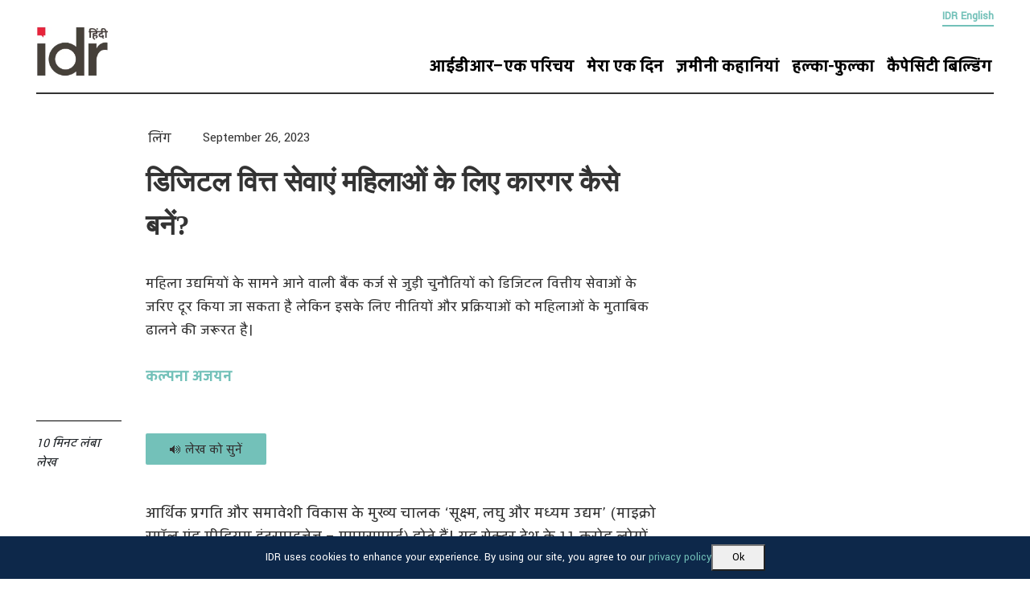

--- FILE ---
content_type: text/html; charset=UTF-8
request_url: https://hindi.idronline.org/article/making-digital-financial-services-work-for-women/
body_size: 43578
content:
<!DOCTYPE html><html lang="en-US"><head><meta charset="utf-8"><meta name="viewport" content="width=device-width, initial-scale=1, shrink-to-fit=no"><meta charset="UTF-8"><meta name="viewport" content="width=device-width, initial-scale=1.0"><meta name='robots' content='index, follow, max-image-preview:large, max-snippet:-1, max-video-preview:-1' /><title>महिला सशक्तिकरण के लिए डिजिटल वित्त सेवाएं | आईडीआर</title><meta name="description" content="महिला उद्यमियों को बैंक ऋण मिलना डिजिटल वित्तीय सेवाओं से आसान बनाया जा सकता है और यह उनके आर्थिक सशक्तिकरण और समावेशन का अगला कदम बन सकता है।" /><link rel="canonical" href="https://hindi.idronline.org/article/making-digital-financial-services-work-for-women/" /><meta property="og:locale" content="en_US" /><meta property="og:type" content="article" /><meta property="og:title" content="महिला सशक्तिकरण के लिए डिजिटल वित्त सेवाएं | आईडीआर" /><meta property="og:description" content="महिला उद्यमियों को बैंक ऋण मिलना डिजिटल वित्तीय सेवाओं से आसान बनाया जा सकता है और यह उनके आर्थिक सशक्तिकरण और समावेशन का अगला कदम बन सकता है।" /><meta property="og:url" content="https://hindi.idronline.org/article/making-digital-financial-services-work-for-women/" /><meta property="og:site_name" content="IDR Online Hindi" /><meta property="article:modified_time" content="2025-07-21T08:17:31+00:00" /><meta property="og:image" content="https://hindi.idronline.org/wp-content/uploads/2023/09/A-woman-doing-warli-painting_credit-to-wwb-1024x683-1.jpeg" /><meta property="og:image:width" content="1024" /><meta property="og:image:height" content="683" /><meta property="og:image:type" content="image/jpeg" /><meta name="twitter:card" content="summary_large_image" /><meta name="twitter:label1" content="Est. reading time" /><meta name="twitter:data1" content="9 minutes" /><link rel='dns-prefetch' href='//code.responsivevoice.org' /><link rel='dns-prefetch' href='//stackpath.bootstrapcdn.com' /><link rel='dns-prefetch' href='//fonts.googleapis.com' /><link rel='dns-prefetch' href='//cdnjs.cloudflare.com' /><link rel='dns-prefetch' href='//connect.facebook.net' /><link rel='dns-prefetch' href='//www.googletagmanager.com' /><link rel="alternate" type="application/rss+xml" title="IDR Online Hindi &raquo; Feed" href="https://hindi.idronline.org/feed/" /><link rel="alternate" type="application/rss+xml" title="IDR Online Hindi &raquo; Comments Feed" href="https://hindi.idronline.org/comments/feed/" /><link rel="alternate" type="application/rss+xml" title="IDR Online Hindi &raquo; डिजिटल वित्त सेवाएं महिलाओं के लिए कारगर कैसे बनें? Comments Feed" href="https://hindi.idronline.org/article/making-digital-financial-services-work-for-women/feed/" />
<script id="hindi-ready" src="[data-uri]" defer type="3418d0a04b9a3e936c396abd-text/javascript"></script> <script src="[data-uri]" defer type="3418d0a04b9a3e936c396abd-text/javascript"></script><script data-optimized="1" src="https://hindi.idronline.org/wp-content/plugins/litespeed-cache/assets/js/webfontloader.min.js" defer type="3418d0a04b9a3e936c396abd-text/javascript"></script><link data-optimized="2" rel="stylesheet" href="https://hindi.idronline.org/wp-content/litespeed/css/cc7320ffd7f6fd39360fea3fc53938c4.css?ver=4fb32" /> <script type="3418d0a04b9a3e936c396abd-text/javascript" src="https://hindi.idronline.org/wp-includes/js/jquery/jquery.min.js?ver=3.7.1" id="jquery-core-js"></script> <script data-optimized="1" type="3418d0a04b9a3e936c396abd-text/javascript" src="https://hindi.idronline.org/wp-content/litespeed/js/ff2f9ef2e5ccfa21e1b35b2626c21660.js?ver=680c3" id="jquery-migrate-js" defer data-deferred="1"></script> <script data-optimized="1" type="3418d0a04b9a3e936c396abd-text/javascript" src="https://hindi.idronline.org/wp-content/litespeed/js/192aed911dd55b14d09f242681d59c86.js?ver=41e2e" id="amazonpolly-js" defer data-deferred="1"></script> <script type="3418d0a04b9a3e936c396abd-text/javascript" src="https://code.responsivevoice.org/responsivevoice.js?key=hFbhGdyh" id="responsive-voice-js" defer data-deferred="1"></script> <script type="3418d0a04b9a3e936c396abd-text/javascript" src="https://code.responsivevoice.org/responsivevoice.js?key=hFbhGdyh&amp;ver=6.8.3" id="voice_script-js" defer data-deferred="1"></script> <link rel="https://api.w.org/" href="https://hindi.idronline.org/wp-json/" /><link rel="alternate" title="JSON" type="application/json" href="https://hindi.idronline.org/wp-json/wp/v2/article/4607" /><link rel="EditURI" type="application/rsd+xml" title="RSD" href="https://hindi.idronline.org/xmlrpc.php?rsd" /><meta name="generator" content="WordPress 6.8.3" /><link rel='shortlink' href='https://hindi.idronline.org/?p=4607' /><link rel="alternate" title="oEmbed (JSON)" type="application/json+oembed" href="https://hindi.idronline.org/wp-json/oembed/1.0/embed?url=https%3A%2F%2Fhindi.idronline.org%2Farticle%2Fmaking-digital-financial-services-work-for-women%2F" /><link rel="alternate" title="oEmbed (XML)" type="text/xml+oembed" href="https://hindi.idronline.org/wp-json/oembed/1.0/embed?url=https%3A%2F%2Fhindi.idronline.org%2Farticle%2Fmaking-digital-financial-services-work-for-women%2F&#038;format=xml" />
 <script type="3418d0a04b9a3e936c396abd-text/javascript">(function(w,d,s,l,i){w[l]=w[l]||[];w[l].push({'gtm.start':
	new Date().getTime(),event:'gtm.js'});var f=d.getElementsByTagName(s)[0],
	j=d.createElement(s),dl=l!='dataLayer'?'&l='+l:'';j.async=true;j.src=
	'https://www.googletagmanager.com/gtm.js?id='+i+dl;f.parentNode.insertBefore(j,f);
	})(window,document,'script','dataLayer','GTM-N3PMQRM');</script>  <script src="https://cdn.onesignal.com/sdks/web/v16/OneSignalSDK.page.js" defer type="3418d0a04b9a3e936c396abd-text/javascript"></script> <script src="[data-uri]" defer type="3418d0a04b9a3e936c396abd-text/javascript"></script> <script type="application/ld+json" class="saswp-schema-markup-output">[{"@context":"https:\/\/schema.org\/","@graph":[{"@context":"https:\/\/schema.org\/","@type":"SiteNavigationElement","@id":"https:\/\/hindi.idronline.org\/#%e0%a4%86%e0%a4%88%e0%a4%a1%e0%a5%80%e0%a4%86%e0%a4%b0-%e0%a4%8f%e0%a4%95-%e0%a4%aa%e0%a4%b0%e0%a4%bf%e0%a4%9a%e0%a4%af","name":"\u0906\u0908\u0921\u0940\u0906\u0930\u2013\u090f\u0915 \u092a\u0930\u093f\u091a\u092f","url":"https:\/\/hindi.idronline.org\/about\/"},{"@context":"https:\/\/schema.org\/","@type":"SiteNavigationElement","@id":"https:\/\/hindi.idronline.org\/#%e0%a4%ae%e0%a5%87%e0%a4%b0%e0%a4%be-%e0%a4%8f%e0%a4%95-%e0%a4%a6%e0%a4%bf%e0%a4%a8","name":"\u092e\u0947\u0930\u093e \u090f\u0915 \u0926\u093f\u0928","url":"https:\/\/hindi.idronline.org\/features\/a-day-in-the-life-of\/"},{"@context":"https:\/\/schema.org\/","@type":"SiteNavigationElement","@id":"https:\/\/hindi.idronline.org\/#%e0%a4%9c%e0%a4%bc%e0%a4%ae%e0%a5%80%e0%a4%a8%e0%a5%80-%e0%a4%95%e0%a4%b9%e0%a4%be%e0%a4%a8%e0%a4%bf%e0%a4%af%e0%a4%be%e0%a4%82","name":"\u095b\u092e\u0940\u0928\u0940 \u0915\u0939\u093e\u0928\u093f\u092f\u093e\u0902","url":"https:\/\/hindi.idronline.org\/features\/ground-up-stories\/"},{"@context":"https:\/\/schema.org\/","@type":"SiteNavigationElement","@id":"https:\/\/hindi.idronline.org\/#%e0%a4%b9%e0%a4%b2%e0%a5%8d%e0%a4%95%e0%a4%be-%e0%a4%ab%e0%a5%81%e0%a4%b2%e0%a5%8d%e0%a4%95%e0%a4%be","name":"\u0939\u0932\u094d\u0915\u093e-\u092b\u0941\u0932\u094d\u0915\u093e","url":"https:\/\/hindi.idronline.org\/humour\/"},{"@context":"https:\/\/schema.org\/","@type":"SiteNavigationElement","@id":"https:\/\/hindi.idronline.org\/#%e0%a4%95%e0%a5%88%e0%a4%aa%e0%a5%87%e0%a4%b8%e0%a4%bf%e0%a4%9f%e0%a5%80-%e0%a4%ac%e0%a4%bf%e0%a4%b2%e0%a5%8d%e0%a4%a1%e0%a4%bf%e0%a4%82%e0%a4%97","name":"\u0915\u0948\u092a\u0947\u0938\u093f\u091f\u0940 \u092c\u093f\u0932\u094d\u0921\u093f\u0902\u0917","url":"https:\/\/hindi.idronline.org\/expertise\/"}]},

{"@context":"https:\/\/schema.org\/","@type":"BreadcrumbList","@id":"https:\/\/hindi.idronline.org\/article\/making-digital-financial-services-work-for-women\/#breadcrumb","itemListElement":[{"@type":"ListItem","position":1,"item":{"@type":"WebPage","@id":"https:\/\/hindi.idronline.org","name":"IDR Online Hindi"}},{"@type":"ListItem","position":2,"item":{"@type":"WebPage","@id":"https:\/\/hindi.idronline.org\/themes\/gender\/","name":"\u0932\u093f\u0902\u0917"}},{"@type":"ListItem","position":3,"item":{"@type":"WebPage","@id":"https:\/\/hindi.idronline.org\/article\/making-digital-financial-services-work-for-women\/","name":"\u0921\u093f\u091c\u093f\u091f\u0932 \u0935\u093f\u0924\u094d\u0924 \u0938\u0947\u0935\u093e\u090f\u0902 \u092e\u0939\u093f\u0932\u093e\u0913\u0902 \u0915\u0947 \u0932\u093f\u090f \u0915\u093e\u0930\u0917\u0930 \u0915\u0948\u0938\u0947 \u092c\u0928\u0947\u0902?"}}]},

{"@context":"https:\/\/schema.org\/","@type":"Person","name":"Anjali Mishra","url":"","sameAs":[],"image":{"@type":"ImageObject","url":"https:\/\/secure.gravatar.com\/avatar\/89e5d509832cd0950dbdf39c0edf055739f7794f71f944fd8c2d80c2755b2d41?s=96&d=mm&r=g","height":96,"width":96},"address":{"@type":"PostalAddress"}},

{"@context":"https:\/\/schema.org\/","@type":"Article","@id":"https:\/\/hindi.idronline.org\/article\/making-digital-financial-services-work-for-women\/#Article","url":"https:\/\/hindi.idronline.org\/article\/making-digital-financial-services-work-for-women\/","inLanguage":"en-US","mainEntityOfPage":"https:\/\/hindi.idronline.org\/article\/making-digital-financial-services-work-for-women\/","headline":"\u092e\u0939\u093f\u0932\u093e \u0938\u0936\u0915\u094d\u0924\u093f\u0915\u0930\u0923 \u0915\u0947 \u0932\u093f\u090f \u0921\u093f\u091c\u093f\u091f\u0932 \u0935\u093f\u0924\u094d\u0924 \u0938\u0947\u0935\u093e\u090f\u0902 | \u0906\u0908\u0921\u0940\u0906\u0930","description":"\u092e\u0939\u093f\u0932\u093e \u0909\u0926\u094d\u092f\u092e\u093f\u092f\u094b\u0902 \u0915\u094b \u092c\u0948\u0902\u0915 \u090b\u0923 \u092e\u093f\u0932\u0928\u093e \u0921\u093f\u091c\u093f\u091f\u0932 \u0935\u093f\u0924\u094d\u0924\u0940\u092f \u0938\u0947\u0935\u093e\u0913\u0902 \u0938\u0947 \u0906\u0938\u093e\u0928 \u092c\u0928\u093e\u092f\u093e \u091c\u093e \u0938\u0915\u0924\u093e \u0939\u0948 \u0914\u0930 \u092f\u0939 \u0909\u0928\u0915\u0947 \u0906\u0930\u094d\u0925\u093f\u0915 \u0938\u0936\u0915\u094d\u0924\u093f\u0915\u0930\u0923 \u0914\u0930 \u0938\u092e\u093e\u0935\u0947\u0936\u0928 \u0915\u093e \u0905\u0917\u0932\u093e \u0915\u0926\u092e \u092c\u0928 \u0938\u0915\u0924\u093e \u0939\u0948\u0964","articleBody":"\u0906\u0930\u094d\u0925\u093f\u0915 \u092a\u094d\u0930\u0917\u0924\u093f \u0914\u0930 \u0938\u092e\u093e\u0935\u0947\u0936\u0940 \u0935\u093f\u0915\u093e\u0938 \u0915\u0947 \u092e\u0941\u0916\u094d\u092f \u091a\u093e\u0932\u0915 \u2018\u0938\u0942\u0915\u094d\u0937\u094d\u092e, \u0932\u0918\u0941 \u0914\u0930 \u092e\u0927\u094d\u092f\u092e \u0909\u0926\u094d\u092f\u092e\u2019 (\u092e\u093e\u0907\u0915\u094d\u0930\u094b \u0938\u094d\u092e\u0949\u0932 \u090f\u0902\u0921 \u092e\u0940\u0921\u093f\u092f\u092e \u0907\u0902\u091f\u0930\u092a\u094d\u0930\u093e\u0907\u091c\u0947\u091c - \u090f\u092e\u090f\u0938\u090f\u092e\u0908) \u0939\u094b\u0924\u0947 \u0939\u0948\u0902\u0964 \u092f\u0939 \u0938\u0947\u0915\u094d\u091f\u0930 \u0926\u0947\u0936 \u0915\u0947 11 \u0915\u0930\u094b\u0921\u093c \u0932\u094b\u0917\u094b\u0902 \u0915\u094b \u0930\u094b\u091c\u093c\u0917\u093e\u0930 \u092e\u0941\u0939\u0948\u092f\u093e \u0915\u0930\u0935\u093e\u0924\u093e \u0939\u0948 \u0914\u0930 \u0935\u093f\u0924\u094d\u0924\u0940\u092f \u0935\u0930\u094d\u0937 2021\u20132022 \u092e\u0947\u0902 \u0907\u0938\u0928\u0947 \u0926\u0947\u0936 \u0915\u0947 \u0915\u0941\u0932 \u0928\u093f\u0930\u094d\u092f\u093e\u0924 \u092e\u0947\u0902 45 \u092b\u093c\u0940\u0938\u0926 \u0914\u0930 \u091c\u0940\u0921\u0940\u092a\u0940 \u092e\u0947\u0902 30 \u092b\u093c\u0940\u0938\u0926 \u0915\u093e \u092f\u094b\u0917\u0926\u093e\u0928 \u0926\u093f\u092f\u093e \u0939\u0948\u0964 \u0907\u0938\u0915\u0947 \u0905\u0932\u093e\u0935\u093e, \u0907\u0938 \u0924\u0930\u0939 \u0915\u0947 20.37 \u092b\u093c\u0940\u0938\u0926 \u0909\u0926\u094d\u092f\u092e\u094b\u0902 \u0915\u0940 \u092e\u093e\u0932\u093f\u0915 \u092e\u0939\u093f\u0932\u093e\u090f\u0902 \u0939\u0948\u0902 \u091c\u094b \u0907\u0938 \u0936\u094d\u0930\u092e \u092c\u0932 \u0915\u093e 23.3 \u092b\u093c\u0940\u0938\u0926 \u0939\u093f\u0938\u094d\u0938\u093e \u0939\u0948\u0902\u0964 \u0907\u0928 \u092e\u0939\u093f\u0932\u093e \u0909\u0926\u094d\u092f\u092e\u093f\u092f\u094b\u0902 \u092e\u0947\u0902 \u0932\u0917\u092d\u0917 90 \u092b\u093c\u0940\u0938\u0926 \u0909\u0926\u094d\u092f\u092e\u093f\u092f\u094b\u0902 \u0928\u0947 \u0914\u092a\u091a\u093e\u0930\u093f\u0915 \u0935\u093f\u0924\u094d\u0924\u0940\u092f \u0938\u0902\u0938\u094d\u0925\u093e\u0928\u094b\u0902 \u0938\u0947 \u092e\u093f\u0932\u0928\u0947 \u0935\u093e\u0932\u0947 \u0927\u0928 \u0915\u093e \u0909\u092a\u092f\u094b\u0917 \u0928\u0939\u0940\u0902 \u0915\u093f\u092f\u093e \u0939\u0948\u0964    \u0910\u0938\u093e \u092e\u093e\u0928\u093e \u091c\u093e\u0924\u093e \u0939\u0948 \u0915\u093f \u092e\u0939\u093f\u0932\u093e\u090f\u0902 \u0938\u094d\u0935\u093e\u092d\u093e\u0935\u093f\u0915 \u0930\u0942\u092a \u0938\u0947 \u092c\u091a\u0924 \u0915\u0930\u0928\u0947 \u0935\u093e\u0932\u0940, \u0935\u093f\u0935\u0947\u0915\u0936\u0940\u0932 \u0928\u093f\u0935\u0947\u0936\u0915 \u0914\u0930 \u091c\u093c\u093f\u092e\u094d\u092e\u0947\u0926\u093e\u0930\u0940 \u0938\u0947 \u0915\u0930\u094d\u091c\u093c \u091a\u0941\u0915\u093e\u0928\u0947 \u0935\u093e\u0932\u0940 \u0939\u094b\u0924\u0940 \u0939\u0948\u0902\u0964 \u0935\u0947 \u0935\u092b\u093c\u093e\u0926\u093e\u0930 \u0917\u094d\u0930\u093e\u0939\u0915 \u0939\u094b\u0924\u0940 \u0939\u0948\u0902 \u0914\u0930 \u0905\u0915\u094d\u0938\u0930 \u0905\u092a\u0928\u0947 \u0935\u093f\u0924\u094d\u0924\u0940\u092f \u0938\u0947\u0935\u093e \u092a\u094d\u0930\u0926\u093e\u0924\u093e\u0913\u0902 ( \u092b\u093e\u092f\u0928\u0947\u0902\u0936\u093f\u092f \u0938\u0930\u094d\u0935\u093f\u0938 \u092a\u094d\u0930\u094b\u0935\u093e\u0907\u0921\u0930\u094d\u0938 - \u090f\u092b\u090f\u0938\u092a\u0940) \u0915\u094b \u0928\u0939\u0940\u0902 \u092c\u0926\u0932\u0924\u0940 \u0939\u0948\u0902\u0964 \u0907\u0938\u0940 \u0935\u091c\u0939 \u0938\u0947 \u092b\u093f\u0915\u094d\u0938\u094d\u0921 \u0921\u093f\u092a\u0949\u091c\u093f\u091f, \u092c\u0940\u092e\u093e, \u092a\u0947\u0902\u0936\u0928, \u0917\u094b\u0932\u094d\u0921 \u0932\u094b\u0928 \u0914\u0930 \u090f\u091c\u0941\u0915\u0947\u0936\u0928 \u0932\u094b\u0928 \u091c\u0948\u0938\u0947 \u0909\u0924\u094d\u092a\u093e\u0926\u094b\u0902 \u0915\u0947 \u0932\u093f\u090f \u0909\u0928\u094d\u0939\u0947\u0902 \u090f\u0915 \u0906\u0926\u0930\u094d\u0936 \u0917\u094d\u0930\u093e\u0939\u0915 \u092c\u0928\u093e\u0924\u093e \u0939\u0948\u0964 \u0907\u0938 \u092c\u093e\u0924 \u0915\u093e \u092a\u094d\u0930\u092e\u093e\u0923 \u0939\u092e\u0947\u0902 \u092a\u094d\u0930\u0927\u093e\u0928\u092e\u0902\u0924\u094d\u0930\u0940 \u091c\u0928-\u0927\u0928 \u092f\u094b\u091c\u0928\u093e (\u092a\u0940\u090f\u092e\u091c\u0940\u0921\u0940) \u0915\u0947 \u0916\u093e\u0924\u093e\u0927\u093e\u0930\u0915\u094b\u0902 \u0915\u094b \u0926\u0947\u0916\u0915\u0930 \u092e\u093f\u0932\u0924\u093e \u0939\u0948 \u091c\u0939\u093e\u0902 \u092e\u0939\u093f\u0932\u093e \u0916\u093e\u0924\u093e\u0927\u093e\u0930\u0915\u094b\u0902 \u0926\u094d\u0935\u093e\u0930\u093e \u092a\u094d\u0930\u093e\u092a\u094d\u0924 \u0935\u093f\u0924\u094d\u0924\u0940\u092f \u0930\u093e\u091c\u0938\u094d\u0935 \u092a\u0941\u0930\u0941\u0937\u094b\u0902 \u0915\u0940 \u0924\u0941\u0932\u0928\u093e \u092e\u0947\u0902 12 \u092b\u093c\u0940\u0938\u0926 \u0905\u0927\u093f\u0915 \u0939\u0948\u0964 \u0907\u0938\u0932\u093f\u090f, \u092e\u0939\u093f\u0932\u093e\u0913\u0902 \u0915\u094b \u0915\u0930\u094d\u091c\u093c \u0926\u093f\u092f\u093e \u091c\u093e\u0928\u093e \u092c\u0922\u093c\u093e \u0939\u0948\u0964    \u092a\u0941\u0930\u0941\u0937 \u0928\u0947\u0924\u0943\u0924\u094d\u0935 \u0935\u093e\u0932\u0947 \u0909\u0926\u094d\u092f\u092e\u094b\u0902 \u0915\u0940 \u0924\u0941\u0932\u0928\u093e \u092e\u0947\u0902, \u092e\u0939\u093f\u0932\u093e \u0928\u0947\u0924\u0943\u0924\u094d\u0935 \u0935\u093e\u0932\u0947 \u0932\u0918\u0941 \u0909\u0926\u094d\u092f\u092e\u094b\u0902 \u0915\u094b \u0938\u093e\u0902\u0938\u094d\u0915\u0943\u0924\u093f\u0915 \u0914\u0930 \u0938\u093e\u092e\u093e\u091c\u093f\u0915 \u092c\u093e\u0927\u093e\u0913\u0902 \u0915\u0947 \u0938\u093e\u0925-\u0938\u093e\u0925 \u0938\u092e\u092f, \u0917\u0924\u093f\u0936\u0940\u0932\u0924\u093e \u0914\u0930 \u0938\u0902\u0938\u093e\u0927\u0928\u094b\u0902 \u0915\u0940 \u0938\u0940\u092e\u093e\u0913\u0902 \u0915\u0947 \u092e\u093e\u092e\u0932\u0947 \u092e\u0947\u0902 \u0905\u0927\u093f\u0915 \u0914\u0930 \u092c\u0921\u093c\u0940 \u092c\u093e\u0927\u093e\u0913\u0902 \u0915\u093e \u0938\u093e\u092e\u0928\u093e \u0915\u0930\u0928\u093e \u092a\u0921\u093c\u0924\u093e \u0939\u0948\u0964 \u092e\u0939\u093f\u0932\u093e\u0913\u0902 \u0915\u0947 \u0932\u093f\u090f \u0928\u0947\u091f\u0935\u0930\u094d\u0915\u093f\u0902\u0917 \u0914\u0930 \u092e\u0947\u0902\u091f\u0930\u0936\u093f\u092a \u0915\u0947 \u0915\u092e \u0905\u0935\u0938\u0930 \u0909\u092a\u0932\u092c\u094d\u0927 \u0939\u094b\u0924\u0947 \u0939\u0948\u0902\u0964 \u0918\u0930\u0947\u0932\u0942 \u091c\u093c\u093f\u092e\u094d\u092e\u0947\u0926\u093e\u0930\u093f\u092f\u094b\u0902, \u0906\u0930\u094d\u0925\u093f\u0915 \u0928\u0941\u0915\u0938\u093e\u0928 \u0915\u0947 \u092a\u094d\u0930\u0924\u093f \u0905\u0927\u093f\u0915 \u0938\u0902\u0935\u0947\u0926\u0928\u0936\u0940\u0932\u0924\u093e \u0914\u0930 \u0938\u0942\u091a\u0928\u093e \u0914\u0930 \u0924\u0915\u0928\u0940\u0915\u0940 \u0915\u094c\u0936\u0932 \u0924\u0915 \u0938\u0940\u092e\u093f\u0924 \u092a\u0939\u0941\u0902\u091a \u0915\u0947 \u0915\u093e\u0930\u0923 \u0909\u0928\u094d\u0939\u0947\u0902 \u0915\u0908 \u0924\u0930\u0939 \u0915\u0940 \u091a\u0941\u0928\u094c\u0924\u093f\u092f\u094b\u0902 \u0915\u093e \u0938\u093e\u092e\u0928\u093e \u0915\u0930\u0928\u093e \u092a\u0921\u093c\u0924\u093e \u0939\u0948\u0964 \u0907\u0938\u0915\u0947 \u0905\u0932\u093e\u0935\u093e \u0938\u094d\u092e\u093e\u0930\u094d\u091f\u092b\u094b\u0928 \u0914\u0930 \u0921\u093f\u091c\u093f\u091f\u0932 \u0935\u093f\u0924\u094d\u0924\u0940\u092f \u0938\u0947\u0935\u093e\u0913\u0902 \u0924\u0915 \u092d\u0940 \u092e\u0939\u093f\u0932\u093e\u0913\u0902 \u0915\u0940 \u092a\u0939\u0941\u0902\u091a \u0915\u092e \u0939\u0948\u0964 \u0907\u0928 \u0938\u092c \u0935\u091c\u0939\u094b\u0902 \u0915\u0947 \u091a\u0932\u0924\u0947 \u092e\u0939\u093f\u0932\u093e\u0913\u0902 \u0915\u094b \u0915\u0930\u094d\u091c\u093c \u0915\u0947 \u0932\u093f\u090f \u0906\u0935\u0947\u0926\u0928 \u0915\u0930\u0928\u093e, \u092d\u0941\u0917\u0924\u093e\u0928 \u0915\u0930\u0928\u093e \u0914\u0930 \u092c\u0940\u092e\u093e \u0916\u0930\u0940\u0926\u0928\u093e \u0915\u0920\u093f\u0928 \u0932\u0917 \u0938\u0915\u0924\u093e \u0939\u0948, \u0914\u0930 \u0906\u092e\u0924\u094c\u0930 \u092a\u0930 \u0915\u0930\u094d\u091c\u093c\u0926\u093e\u0924\u093e \u0909\u0928 \u0924\u0915 \u0928\u0939\u0940\u0902 \u092a\u0939\u0941\u0902\u091a\u0924\u0947 \u0939\u0948\u0902\u0964    \u092e\u0939\u093f\u0932\u093e\u0913\u0902 \u0915\u0947 \u0932\u093f\u090f \u0938\u092e\u093e\u0927\u093e\u0928 \u0924\u0948\u092f\u093e\u0930 \u0915\u0930\u0928\u0947 \u092a\u0930 \u0927\u094d\u092f\u093e\u0928 \u0915\u0947\u0902\u0926\u094d\u0930\u093f\u0924 \u0915\u0930\u0928\u0947 \u0935\u093e\u0932\u0940 \u0915\u0941\u091b \u0915\u0902\u092a\u0928\u093f\u092f\u094b\u0902 \u0915\u094b \u091b\u094b\u0921\u093c \u0926\u0947\u0902 \u0924\u094b, \u0935\u093f\u0924\u094d\u0924 \u0909\u0926\u094d\u092f\u094b\u0917 \u0928\u0947 \u092e\u0939\u093f\u0932\u093e\u0913\u0902 \u0915\u0940 \u0935\u093f\u0936\u093f\u0937\u094d\u091f \u091c\u0930\u0942\u0930\u0924\u094b\u0902, \u092a\u094d\u0930\u093e\u0925\u092e\u093f\u0915\u0924\u093e\u0913\u0902 \u0914\u0930 \u092c\u093e\u0927\u093e\u0913\u0902 \u0915\u094b \u0928\u091c\u0930\u0905\u0902\u0926\u093e\u091c \u0915\u0930 \u0926\u093f\u092f\u093e \u0939\u0948\u0964    \u0915\u094d\u0930\u0947\u0921\u093f\u091f \u0915\u0939\u093e\u0902 \u0939\u0948?    \u091c\u094d\u092f\u093e\u0926\u093e\u0924\u0930 \u092e\u0939\u093f\u0932\u093e \u0909\u0926\u094d\u092f\u092e\u093f\u092f\u094b\u0902 \u0915\u093e \u0915\u0939\u0928\u093e \u0939\u0948 \u0915\u093f \u0915\u0930\u094d\u091c\u093c \u0924\u0915 \u092a\u0939\u0941\u0902\u091a \u0928 \u0939\u094b\u0928\u093e \u0909\u0928\u0915\u0947 \u0932\u093f\u090f \u090f\u0915 \u092c\u0921\u093c\u0940 \u091a\u0941\u0928\u094c\u0924\u0940 \u0939\u0948\u0964 \u0907\u0902\u091f\u0930\u0928\u0947\u0936\u0932\u0928 \u092b\u093c\u093e\u092f\u0928\u0947\u0902\u0938 \u0915\u0949\u0930\u094d\u092a\u094b\u0930\u0947\u0936\u0928 \u0915\u093e \u0905\u0928\u0941\u092e\u093e\u0928 \u0939\u0948 \u0915\u093f \u0935\u0948\u0936\u094d\u0935\u093f\u0915 \u0930\u0942\u092a \u0938\u0947, \u092e\u0939\u093f\u0932\u093e\u0913\u0902 \u0915\u0947 \u0928\u0947\u0924\u0943\u0924\u094d\u0935 \u0935\u093e\u0932\u0947 \u0935\u094d\u092f\u0935\u0938\u093e\u092f\u094b\u0902 \u0915\u093e \u0915\u094d\u0930\u0947\u0921\u093f\u091f \u0905\u0902\u0924\u0930\u093e\u0932 (\u0915\u094d\u0930\u0947\u0921\u093f\u091f \u0905\u0902\u0924\u0930\u093e\u0932 \u092f\u093e \u0915\u094d\u0930\u0947\u0921\u093f\u091f \u0917\u0948\u092a, \u0935\u0939 \u0905\u0902\u0924\u0930 \u0939\u0948 \u091c\u094b \u0915\u094d\u0930\u0947\u0921\u093f\u091f \u0914\u0930 \u091c\u0940\u0921\u0940\u092a\u0940 \u0915\u0947 \u0905\u0928\u0941\u092a\u093e\u0924 \u0914\u0930 \u0907\u0938\u0915\u0947 \u0932\u0949\u0928\u094d\u0917 \u091f\u0930\u094d\u092e \u091f\u094d\u0930\u0947\u0902\u0921 \u0915\u0947 \u092c\u0940\u091a \u0939\u094b\u0924\u093e \u0939\u0948) 1.5 \u091f\u094d\u0930\u093f\u0932\u093f\u092f\u0928 \u0905\u092e\u0947\u0930\u093f\u0915\u0940 \u0921\u0949\u0932\u0930 (\u0932\u0917\u092d\u0917 124 \u0932\u093e\u0916 \u0915\u0930\u094b\u0921\u093c \u0930\u0941\u092a\u090f) \u0939\u0948\u0964 \u0915\u0930\u094d\u091c\u093c \u0924\u0915 \u092a\u0939\u0941\u0902\u091a \u0915\u0940 \u0907\u0938 \u0915\u092e\u0940 \u0915\u0947 \u0915\u093e\u0930\u0923, \u0905\u0915\u094d\u0938\u0930 \u0909\u0928\u0915\u093e \u0935\u094d\u092f\u0935\u0938\u093e\u092f \u0905\u0928\u094c\u092a\u091a\u093e\u0930\u093f\u0915, \u0918\u0930 \u0938\u0947 \u0915\u093f\u092f\u093e \u091c\u093e\u0928\u0947 \u0935\u093e\u0932\u093e, \u091b\u094b\u091f\u0947 \u092a\u0948\u092e\u093e\u0928\u0947 \u0915\u093e \u0914\u0930 \u092a\u093e\u0930\u0902\u092a\u0930\u093f\u0915 \u0930\u0942\u092a \u0938\u0947 \u092e\u0939\u093f\u0932\u093e\u0913\u0902 \u0915\u094b \u0938\u094c\u0902\u092a\u0947 \u091c\u093e\u0928\u0947 \u0935\u093e\u0932\u0947 \u0938\u0947\u0915\u094d\u091f\u0930 \u0924\u0915 \u0939\u0940 \u0938\u0940\u092e\u093f\u0924 \u0930\u0939 \u091c\u093e\u0924\u093e \u0939\u0948\u0964 \u092e\u0939\u093f\u0932\u093e\u090f\u0902 \u0906\u092e\u0924\u094c\u0930 \u092a\u0930 \u091b\u094b\u091f\u0947 \u0935\u094d\u092f\u0935\u0938\u093e\u092f \u0939\u0940 \u091a\u0932\u093e\u0924\u0940 \u0939\u0948\u0902 \u0932\u0947\u0915\u093f\u0928 \u0907\u0928\u0915\u0940 \u0935\u093f\u0924\u094d\u0924\u0940\u092f \u091c\u0930\u0942\u0930\u0924\u0947\u0902 \u0905\u0924\u093f\u0938\u0942\u0915\u094d\u0937\u094d\u092e\u0935\u093f\u0924\u094d\u0924\u0940\u092f \u0938\u0902\u0938\u094d\u0925\u093e\u0928\u094b\u0902 \u0915\u0947 \u0932\u093f\u090f (\u091c\u0948\u0938\u0947 50,000 \u0930\u0941\u092a\u092f\u0947 \u0938\u0947 \u0905\u0927\u093f\u0915 \u0915\u0947 \u090b\u0923 \u0906\u0935\u0936\u094d\u092f\u0915\u0924\u093e \u0939\u094b\u0928\u093e) \u092c\u0939\u0941\u0924 \u092c\u0921\u093c\u0940 \u0914\u0930 \u092c\u0948\u0902\u0915\u094b\u0902 \u0915\u0947 \u0932\u093f\u090f \u092c\u0939\u0941\u0924 \u091b\u094b\u091f\u0940 (10 \u0932\u093e\u0916 \u0930\u0942\u092a \u0938\u0947 \u0915\u092e \u0915\u0940 \u0915\u0930\u094d\u091c\u093c \u0906\u0935\u0936\u094d\u092f\u0915\u0924\u093e \u0939\u094b\u0924\u0940 \u0939\u0948) \u0939\u094b\u0924\u0940 \u0939\u0948\u0902\u0964 \u0928\u0924\u0940\u091c\u0924\u0928, \u092e\u0939\u093f\u0932\u093e\u0913\u0902 \u0915\u0947 \u0928\u0947\u0924\u0943\u0924\u094d\u0935 \u0935\u093e\u0932\u0947 \u091b\u094b\u091f\u0947 \u0935\u094d\u092f\u0935\u0938\u093e\u092f \u0905\u0927\u093f\u0915\u093e\u0902\u0936 \u0935\u093f\u0924\u094d\u0924\u0940\u092f \u0938\u0947\u0935\u093e \u092a\u094d\u0930\u0926\u093e\u0924\u093e\u0913\u0902 \u0926\u094d\u0935\u093e\u0930\u093e \u0926\u093f\u090f \u091c\u093e\u0928\u0947 \u0935\u093e\u0932\u0947 \u0915\u0941\u0932 \u0915\u0930\u094d\u091c\u093c \u092f\u093e \u0917\u094d\u0930\u0949\u0938 \u0932\u094b\u0928 \u092a\u094b\u0930\u094d\u091f\u092b\u094b\u0932\u093f\u092f\u094b \u0915\u093e \u0915\u0947\u0935\u0932 10 \u092b\u093c\u0940\u0938\u0926 \u0939\u0948\u0902\u0964&nbsp;    \u0906\u092e\u0924\u094c\u0930 \u092a\u0930, \u090f\u0915 \u090b\u0923 \u0906\u0935\u0947\u0926\u0928 (\u0932\u094b\u0928 \u090f\u092a\u094d\u0932\u0940\u0915\u0947\u0936\u0928) \u0915\u0908 \u091a\u0930\u0923\u094b\u0902 \u0938\u0947 \u0939\u094b\u0915\u0930 \u0917\u0941\u091c\u0930\u0924\u093e \u0939\u0948\u0964 \u0939\u0930 \u0938\u094d\u0924\u0930 \u092a\u0930, \u092e\u0939\u093f\u0932\u093e\u0913\u0902 \u0915\u094b \u0915\u0930\u094d\u091c\u093c \u0926\u0947\u0924\u0947 \u0938\u092e\u092f \u0909\u0928\u0915\u0947 \u0938\u093e\u0925 \u092a\u0915\u094d\u0937\u092a\u093e\u0924 \u0915\u093f\u090f \u091c\u093e\u0928\u0947 \u0915\u0940 \u0938\u0902\u092d\u093e\u0935\u0928\u093e \u092c\u0939\u0941\u0924 \u0905\u0927\u093f\u0915 \u0939\u094b\u0924\u0940 \u0939\u0948 - \u092a\u0941\u0930\u0941\u0937\u094b\u0902 \u0906\u0935\u0947\u0926\u0915\u094b\u0902 \u0915\u0940 \u0924\u0941\u0932\u0928\u093e \u092e\u0947\u0902 \u092e\u0939\u093f\u0932\u093e\u0913\u0902 \u0915\u0947 \u090b\u0923 \u0906\u0935\u0947\u0926\u0928 \u0915\u0947 \u0905\u0938\u094d\u0935\u0940\u0915\u0943\u0924 \u0939\u094b\u0928\u0947 \u0915\u0940 \u0938\u0902\u092d\u093e\u0935\u0928\u093e \u0926\u094b\u0917\u0941\u0928\u0940 \u0939\u094b\u0924\u0940 \u0939\u0948\u0964 \u092e\u0939\u093f\u0932\u093e\u090f\u0902 \u0906\u091c \u092d\u0940 \u0910\u0924\u093f\u0938\u093e\u0939\u093f\u0915 \u092e\u093e\u0928\u094d\u092f\u0924\u093e\u0913\u0902 \u0914\u0930 \u0938\u093e\u0902\u0938\u094d\u0915\u0943\u0924\u093f\u0915 \u0930\u0942\u0922\u093c\u093f\u092f\u094b\u0902 \u0938\u0947 \u0909\u092a\u091c\u0947 \u092a\u0930\u093f\u0923\u093e\u092e\u094b\u0902 \u0915\u093e \u0938\u093e\u092e\u0928\u093e \u0915\u0930 \u0930\u0939\u0940 \u0939\u0948\u0902, \u0909\u0928\u0915\u0947 \u092a\u093e\u0938 \u0938\u0902\u092a\u0924\u094d\u0924\u093f \u0915\u093e \u092e\u093e\u0932\u093f\u0915\u093e\u0928\u093e \u0939\u0915\u093c \u092d\u0940 \u092c\u0939\u0941\u0924 \u0915\u092e \u0939\u094b\u0924\u093e \u0939\u0948 \u091c\u093f\u0938\u0915\u093e \u0938\u0940\u0927\u093e \u092e\u0924\u0932\u092c \u0939\u0948 \u0915\u093f \u0909\u0928\u0915\u0947 \u092a\u093e\u0938 \u0915\u094b\u0932\u0948\u091f\u0930\u0932 \u0938\u0941\u0930\u0915\u094d\u0937\u093e \u0915\u0940 \u0915\u092e\u0940 \u0939\u094b\u0924\u0940 \u0939\u0948\u0964 \u0907\u0938\u0915\u0947 \u0915\u093e\u0930\u0923 \u092e\u0939\u093f\u0932\u093e\u0913\u0902 \u0915\u0947 \u0928\u0947\u0924\u0943\u0924\u094d\u0935 \u0935\u093e\u0932\u0947 \u0935\u094d\u092f\u0935\u0938\u093e\u092f \u0905\u0915\u094d\u0938\u0930 \u0939\u0940 \u092c\u0948\u0902\u0915 \u0915\u0947 \u0938\u093e\u0925 \u0905\u092a\u0928\u0940 \u0938\u093e\u0916 \u0928\u0939\u0940\u0902 \u092c\u0928\u093e \u092a\u093e\u0924\u0947 \u0939\u0948\u0902\u0964 \u0907\u0938\u0915\u093e \u0905\u0938\u0930 \u092f\u0939 \u0939\u094b\u0924\u093e \u0939\u0948 \u0915\u093f \u0935\u0947 \u092c\u0948\u0902\u0915\u094b\u0902 \u0938\u0947 \u0915\u0930\u094d\u091c\u093c \u0928\u0939\u0940\u0902 \u0932\u0947\u0928\u093e \u091a\u093e\u0939\u0924\u0947 \u0939\u0948\u0902, \u0907\u0938 \u092a\u0930 \u0915\u092e \u0928\u093f\u0930\u094d\u092d\u0930 \u0939\u094b\u0924\u0947 \u0939\u0948\u0902 \u0914\u0930 \u0909\u0928\u094d\u0939\u0947\u0902 \u092e\u0939\u0902\u0917\u093e \u0932\u094b\u0928 \u092e\u093f\u0932\u0924\u093e \u0939\u0948\u0964 \u090b\u0923 \u0906\u0935\u0947\u0926\u0928 \u0905\u0938\u094d\u0935\u0940\u0915\u0943\u0924 \u0939\u094b \u091c\u093e\u0928\u0947 \u0915\u093e \u090f\u0915 \u0926\u0942\u0938\u0930\u093e \u0915\u093e\u0930\u0923 \u092f\u0939 \u0939\u0948 \u0915\u093f \u092e\u0939\u093f\u0932\u093e\u090f\u0902 \u2018\u0925\u093f\u0928 \u092b\u093e\u0907\u0932\u2019 \u0936\u094d\u0930\u0947\u0923\u0940 \u0935\u093e\u0932\u0947 \u0917\u094d\u0930\u093e\u0939\u0915\u094b\u0902 \u092e\u0947\u0902 \u0906\u0924\u0940 \u0939\u0948\u0902, \u0905\u0930\u094d\u0925\u093e\u0924\u094d, \u0909\u0928\u0915\u0947 \u092a\u093e\u0938 \u0914\u092a\u091a\u093e\u0930\u093f\u0915 \u0915\u094d\u0930\u0947\u0921\u093f\u091f \u0938\u094d\u0915\u094b\u0930 \u0914\u0930 \u0915\u094d\u0930\u0947\u0921\u093f\u091f \u0939\u093f\u0938\u094d\u091f\u094d\u0930\u0940 \u091c\u0948\u0938\u0940 \u091a\u0940\u091c\u094b\u0902 \u0915\u0940 \u0915\u092e\u0940 \u0939\u094b\u0924\u0940 \u0939\u0948\u0964 \u0910\u0938\u0940 \u0915\u094d\u0930\u0947\u0921\u093f\u091f \u0909\u0924\u094d\u092a\u093e\u0926 \u0906\u0935\u0936\u094d\u092f\u0915\u0924\u093e\u090f\u0902 \u092e\u0939\u093f\u0932\u093e\u0913\u0902 \u0915\u0947 \u0932\u093f\u090f \u0915\u093e\u092e \u0928\u0939\u0940\u0902 \u0915\u0930 \u0938\u0915\u0924\u0940 \u0939\u0948\u0902\u0964    \u092e\u0939\u093f\u0932\u093e \u0909\u0926\u094d\u092f\u092e\u0940 \u0915\u0930\u094d\u091c\u093c \u0924\u0915 \u092a\u0939\u0941\u0902\u091a \u0915\u0940 \u0915\u092e\u0940 \u0915\u094b \u090f\u0915 \u091a\u0941\u0928\u094c\u0924\u0940 \u092c\u0924\u093e\u0924\u0940 \u0939\u0948\u0902\u0964 | \u091a\u093f\u0924\u094d\u0930 \u0938\u093e\u092d\u093e\u0930: \u0935\u0940\u092e\u0947\u0928\u2019\u0938 \u0935\u0930\u094d\u0932\u094d\u0921 \u092c\u0948\u0902\u0915\u093f\u0902\u0917    \u0915\u0930\u094d\u091c\u093c \u0926\u0947\u0928\u0947 \u0915\u0940 \u092a\u094d\u0930\u0915\u094d\u0930\u093f\u092f\u093e \u092e\u0939\u093f\u0932\u093e\u0913\u0902 \u0915\u0947 \u0932\u093f\u090f \u0906\u0938\u093e\u0928 \u0915\u0948\u0938\u0947 \u092c\u0928\u0947?    \u0909\u091a\u093f\u0924 \u0914\u0930 \u092e\u0939\u093f\u0932\u093e\u0913\u0902 \u0915\u0947 \u0932\u093f\u090f \u0938\u0939\u091c \u090b\u0923 \u092a\u094d\u0930\u0915\u094d\u0930\u093f\u092f\u093e\u0913\u0902 \u0915\u094b \u0938\u0941\u0928\u093f\u0936\u094d\u091a\u093f\u0924 \u0915\u0930\u0928\u0947 \u0915\u0947 \u0932\u093f\u090f \u092a\u0942\u0930\u094d\u0935\u093e\u0917\u094d\u0930\u0939\u094b\u0902 \u0915\u093e \u0938\u0915\u094d\u0930\u093f\u092f\u0924\u093e \u0938\u0947 \u092e\u0941\u0915\u093c\u093e\u092c\u0932\u093e \u0915\u0930\u0928\u093e \u091c\u0930\u0942\u0930\u0940 \u0939\u0948\u0964 \u0921\u0947\u091f\u093e \u0938\u0902\u0917\u094d\u0930\u0939 \u092a\u094d\u0930\u0915\u094d\u0930\u093f\u092f\u093e \u0915\u0947 \u0926\u094c\u0930\u093e\u0928 \u0939\u0940 \u092a\u0942\u0930\u094d\u0935\u093e\u0917\u094d\u0930\u0939 \u092a\u0948\u0926\u093e \u0939\u094b \u091c\u093e\u0924\u0947 \u0939\u0948\u0902 \u0915\u094d\u092f\u094b\u0902\u0915\u093f \u0911\u0928\u0932\u093e\u0907\u0928 \u0915\u0930\u094d\u091c\u093c \u0926\u0947\u0928\u0947 \u0935\u093e\u0932\u0947 \u0938\u093e\u0927\u0928 \u0909\u092a\u092f\u094b\u0917\u0915\u0930\u094d\u0924\u093e \u0915\u0947 \u0939\u0948\u0902\u0921\u0939\u0947\u0932\u094d\u0921 \u0921\u093f\u0935\u093e\u0907\u0938 \u0938\u0947 \u092a\u094d\u0930\u0924\u093f\u0926\u093f\u0928 \u0907\u0902\u091f\u0930\u0928\u0947\u091f \u0915\u0947 \u0909\u092a\u092f\u094b\u0917 \u0906\u0926\u093f \u091c\u0948\u0938\u0940 \u0935\u093f\u092d\u093f\u0928\u094d\u0928 \u091c\u093e\u0928\u0915\u093e\u0930\u093f\u092f\u093e\u0902 \u0907\u0915\u091f\u094d\u0920\u093e \u0915\u0930\u0924\u0947 \u0939\u0948\u0902\u0964 \u092f\u0939 \u0935\u093f\u0924\u094d\u0924\u0940\u092f \u0909\u0924\u094d\u092a\u093e\u0926\u094b\u0902 \u0915\u0947 \u0932\u093f\u090f \u092a\u093e\u0924\u094d\u0930\u0924\u093e \u092e\u093e\u092a\u0928\u0947 \u0915\u093e \u0909\u091a\u093f\u0924 \u092e\u093e\u0928\u0926\u0902\u0921 \u0928\u0939\u0940\u0902 \u0939\u094b \u0938\u0915\u0924\u093e \u0939\u0948\u0964 \u0910\u0938\u0947 \u0910\u092a \u0935\u093f\u0915\u0938\u093f\u0924 \u0915\u0930\u0928\u0947 \u0935\u093e\u0932\u0947 \u0935\u094d\u092f\u0915\u094d\u0924\u093f\u092f\u094b\u0902 \u0915\u0947 \u0905\u091a\u0947\u0924\u0928 \u092a\u0942\u0930\u094d\u0935\u093e\u0917\u094d\u0930\u0939\u094b\u0902 \u092a\u0930 \u0928\u091c\u093c\u0930 \u0930\u0916\u0928\u0947 \u0914\u0930 \u092a\u094d\u0930\u0915\u094d\u0930\u093f\u092f\u093e \u0915\u0947 \u0939\u0930 \u091a\u0930\u0923 \u0915\u0940 \u091c\u093e\u0902\u091a \u0915\u0930\u0928\u0947 \u0938\u0947 \u0915\u0930\u094d\u091c\u093c \u0926\u0947\u0928\u0947 \u0915\u0940 \u0928\u093f\u0937\u094d\u092a\u0915\u094d\u0937 \u092a\u094d\u0930\u0915\u094d\u0930\u093f\u092f\u093e\u0913\u0902 \u0915\u093e \u092e\u093e\u0930\u094d\u0917 \u092a\u094d\u0930\u0936\u0938\u094d\u0924 \u0939\u094b \u0938\u0915\u0924\u093e \u0939\u0948\u0964    \u0906\u0930\u094d\u091f\u093f\u092b\u093f\u0936\u093f\u092f\u0932 \u0907\u0902\u091f\u0947\u0932\u093f\u091c\u0947\u0902\u0938 \u0914\u0930 \u092e\u0936\u0940\u0928 \u0932\u0930\u094d\u0928\u093f\u0902\u0917 \u091c\u0948\u0938\u0940 \u0924\u0915\u0928\u0940\u0915\u0947\u0902 \u090b\u0923 \u0924\u0915 \u092a\u0939\u0941\u0902\u091a \u092a\u094d\u0930\u0926\u093e\u0928 \u0915\u0930\u0928\u0947 \u092e\u0947\u0902 \u092e\u0926\u0926\u0917\u093e\u0930 \u0938\u093e\u092c\u093f\u0924 \u0939\u094b \u0938\u0915\u0924\u0940 \u0939\u0948\u0902\u0964    \u0935\u0940\u092e\u0947\u0928\u094d\u0938 \u0935\u0930\u094d\u0932\u094d\u0921 \u092c\u0948\u0902\u0915\u093f\u0902\u0917 \u0928\u0947 \u0915\u0930\u094d\u091c\u093c \u0926\u0947\u0928\u0947 \u0938\u0947 \u091c\u0941\u0921\u093c\u0947 \u0932\u0948\u0902\u0917\u093f\u0915 \u092a\u0942\u0930\u094d\u0935\u093e\u0917\u094d\u0930\u0939\u094b\u0902 \u0915\u093e \u092a\u0924\u093e \u0932\u0917\u093e\u0928\u0947 \u0915\u0947 \u0932\u093f\u090f \u0909\u092a\u0915\u0930\u0923\u094b\u0902 \u0915\u093e \u090f\u0915 \u0938\u0947\u091f \u0924\u0948\u092f\u093e\u0930 \u0915\u093f\u092f\u093e \u0939\u0948\u0964 \u0907\u0938 \u0909\u092a\u0915\u0930\u0923 \u092e\u0947\u0902 \u0915\u094d\u0930\u0947\u0921\u093f\u091f \u0938\u094d\u0915\u094b\u0930, \u0905\u0928\u0941\u092e\u094b\u0926\u0928 \u0926\u0930, \u0915\u0930\u094d\u091c\u093c \u0915\u0940 \u0930\u093e\u0936\u093f, \u092c\u094d\u092f\u093e\u091c \u0926\u0930, \u0915\u094b\u0932\u0948\u091f\u0930\u0932 \u0938\u093e\u0907\u091c\u093c \u0914\u0930 \u0905\u0938\u094d\u0935\u0940\u0915\u0943\u0924 \u0909\u092e\u094d\u092e\u0940\u0926\u0935\u093e\u0930\u094b\u0902 \u0915\u0940 \u0935\u093f\u0936\u0947\u0937\u0924\u093e\u0913\u0902 \u091c\u0948\u0938\u0947 \u091b\u0939 \u0915\u093e\u0930\u0915\u094b\u0902 \u0915\u094b \u092e\u093e\u0928\u0915 \u0930\u0916\u093e \u0917\u092f\u093e \u0939\u0948\u0964 \u0909\u092a\u0915\u0930\u0923 \u0935\u093f\u0924\u094d\u0924\u0940\u092f \u0938\u0902\u0938\u094d\u0925\u093e\u0928\u094b\u0902 \u0915\u094b \u0938\u0915\u094d\u0937\u092e \u092c\u0928\u093e\u0924\u0947 \u0939\u0948\u0902 \u0924\u093e\u0915\u093f \u0935\u0947 \u0938\u094d\u0935-\u092e\u0942\u0932\u094d\u092f\u093e\u0902\u0915\u0928 \u0915\u0930 \u0938\u0915\u0947\u0902 \u0914\u0930 \u0907\u0938\u0915\u093e \u092a\u0924\u093e \u0932\u0917\u093e \u0938\u0915\u0947\u0902 \u0915\u093f \u0915\u094d\u092f\u093e \u0935\u0947 \u092e\u0939\u093f\u0932\u093e \u0917\u094d\u0930\u093e\u0939\u0915\u094b\u0902 \u0915\u0947 \u0932\u093f\u090f \u092e\u093e\u0930\u094d\u0915\u0947\u091f\u093f\u0902\u0917 \u0915\u0930 \u0930\u0939\u0947 \u0939\u0948\u0902 \u092f\u093e \u0909\u0928\u094d\u0939\u0947\u0902 \u0905\u092a\u0928\u093e \u0932\u0915\u094d\u0937\u094d\u092f \u092c\u0928\u093e \u0930\u0939\u0947 \u0939\u0948\u0902, \u0938\u0915\u094d\u0930\u093f\u092f\u0924\u093e \u0938\u0947 \u0905\u0927\u093f\u0915 \u0938\u0947 \u0905\u0927\u093f\u0915 \u092e\u0939\u093f\u0932\u093e\u0913\u0902 \u0915\u094b \u0936\u093e\u092e\u093f\u0932 \u0915\u0930 \u0930\u0939\u0947 \u0939\u0948\u0902, \u0914\u0930 \u091c\u0947\u0902\u0921\u0930 \u0921\u093e\u0907\u0935\u0930\u094d\u0938 \u092a\u094b\u0930\u094d\u091f\u092b\u093c\u094b\u0932\u093f\u092f\u094b \u0915\u093e \u092c\u0928\u093e \u0914\u0930 \u0915\u093c\u093e\u092f\u092e \u0930\u0916 \u092a\u093e \u0930\u0939\u0947 \u0939\u0948\u0902 \u092f\u093e \u0928\u0939\u0940\u0902\u0964    \u0906\u0930\u094d\u091f\u093f\u092b\u093f\u0936\u093f\u092f\u0932 \u0907\u0902\u091f\u0947\u0932\u093f\u091c\u0947\u0902\u0938 \u0914\u0930 \u092e\u0936\u0940\u0928 \u0932\u0930\u094d\u0928\u093f\u0902\u0917 \u091c\u0948\u0938\u0940 \u0924\u0915\u0928\u0940\u0915\u0947\u0902 \u0915\u0930\u094d\u091c\u093c \u0924\u0915 \u092a\u0939\u0941\u0902\u091a \u092a\u094d\u0930\u0926\u093e\u0928 \u0915\u0930\u0928\u0947 \u092e\u0947\u0902 \u092e\u0926\u0926\u0917\u093e\u0930 \u0938\u093e\u092c\u093f\u0924 \u0939\u094b \u0938\u0915\u0924\u0940 \u0939\u0948\u0902\u0964 \u0909\u0928\u0915\u093e \u0909\u092a\u092f\u094b\u0917 \u0935\u0948\u0915\u0932\u094d\u092a\u093f\u0915 \u0921\u0947\u091f\u093e \u0909\u0924\u094d\u092a\u0928\u094d\u0928 \u0915\u0930\u0928\u0947 \u0915\u0947 \u0932\u093f\u090f \u0915\u093f\u092f\u093e \u091c\u093e \u0938\u0915\u0924\u093e \u0939\u0948 \u0924\u093e\u0915\u093f \u0915\u094d\u0930\u0947\u0921\u093f\u091f \u092f\u094b\u0917\u094d\u092f\u0924\u093e \u0915\u093e \u0906\u0915\u0932\u0928 \u0915\u0930\u0928\u0947 \u0914\u0930 \u0905\u0927\u093f\u0915 \u092e\u0939\u093f\u0932\u093e\u0913\u0902 \u0915\u094b \u0915\u094d\u0930\u0947\u0921\u093f\u091f \u092b\u093c\u0928\u0932 \u092e\u0947\u0902 \u0932\u093e\u0928\u0947 \u0915\u0947 \u0932\u093f\u090f \u092a\u094d\u0930\u0949\u0915\u094d\u0938\u0940 \u0938\u094d\u0915\u094b\u0930 \u092c\u0928\u093e\u092f\u093e \u091c\u093e \u0938\u0915\u0947\u0964 \u0921\u0947\u091f\u093e \u092e\u0947\u0902 \u090f\u0932\u092a\u0940\u091c\u0940 \u0917\u0948\u0938 \u0915\u0928\u0947\u0915\u094d\u0936\u0928, \u0907\u0928\u0921\u094b\u0930 \u0938\u094d\u0935\u091a\u094d\u091b\u0924\u093e \u0938\u0941\u0935\u093f\u0927\u093e\u090f\u0902 \u0914\u0930 \u0918\u0930 \u0915\u0947 \u092a\u094d\u0930\u0915\u093e\u0930 \u091c\u0948\u0938\u0940 \u0938\u0902\u092a\u0924\u094d\u0924\u093f\u092f\u094b\u0902 \u0915\u093e \u092e\u0942\u0932\u094d\u092f\u093e\u0902\u0915\u0928 \u0936\u093e\u092e\u093f\u0932 \u0939\u094b \u0938\u0915\u0924\u093e \u0939\u0948\u0964 \u0932\u0947\u0928-\u0926\u0947\u0928 \u0938\u0947 \u0935\u094d\u092f\u0935\u0939\u093e\u0930 \u0938\u0902\u092c\u0902\u0927\u0940 \u0921\u0947\u091f\u093e \u091c\u0948\u0938\u0947 \u0915\u093f \u0914\u092a\u091a\u093e\u0930\u093f\u0915 \u092f\u093e \u0938\u092e\u0935\u0930\u094d\u0924\u0940 \u0915\u0930\u094d\u091c\u093c\u094b\u0902 \u0915\u0947 \u0932\u093f\u090f \u0905\u0928\u094c\u092a\u091a\u093e\u0930\u093f\u0915 \u0915\u0930\u094d\u091c\u093c\u094b\u0902 \u0915\u093e \u0905\u0928\u0941\u092a\u093e\u0924 \u092d\u0940 \u090f\u0915 \u092a\u094d\u0930\u094b\u092b\u093c\u093e\u0907\u0932 \u092c\u0928\u093e\u0928\u0947 \u092e\u0947\u0902 \u092e\u0926\u0926 \u0915\u0930 \u0938\u0915\u0924\u093e \u0939\u0948 \u091c\u094b \u092a\u0942\u0930\u0940 \u0924\u0930\u0939 \u0938\u0947 \u0917\u094d\u0930\u093e\u0939\u0915 \u0915\u0947 \u0915\u094b\u0932\u0948\u091f\u0930\u0932 \u0914\u0930 \u0915\u094d\u0930\u0947\u0921\u093f\u091f \u0939\u093f\u0938\u094d\u091f\u094d\u0930\u0940 \u092a\u0930 \u0906\u0927\u093e\u0930\u093f\u0924 \u0928\u0939\u0940\u0902 \u0939\u0948\u0964    \u0921\u093f\u091c\u093f\u091f\u0932 \u092d\u0941\u0917\u0924\u093e\u0928 \u0915\u093e \u0932\u093e\u092d \u0909\u0920\u093e\u0928\u093e    \u0939\u093e\u0932\u093e\u0902\u0915\u093f 48 \u092b\u093c\u0940\u0938\u0926 \u0938\u0947 \u0905\u0927\u093f\u0915 \u092e\u0939\u093f\u0932\u093e\u090f\u0902 \u0915\u093f\u0938\u0940 \u092d\u0940 \u092a\u094d\u0930\u0915\u093e\u0930 \u0915\u0947 \u092d\u0941\u0917\u0924\u093e\u0928 \u0915\u0947 \u0932\u093f\u090f \u0921\u093f\u091c\u093f\u091f\u0932 \u092e\u093e\u0927\u094d\u092f\u092e\u094b\u0902 \u0915\u0947 \u0909\u092a\u092f\u094b\u0917 \u0915\u0940 \u092c\u091c\u093e\u092f \u0928\u0915\u093c\u0926 \u092d\u0941\u0917\u0924\u093e\u0928 \u0915\u094b \u092a\u094d\u0930\u093e\u0925\u092e\u093f\u0915\u0924\u093e \u0926\u0947\u0924\u0940 \u0939\u0948\u0902\u0964 \u0932\u0947\u0915\u093f\u0928 \u092f\u0942\u092a\u0940\u0906\u0908 \u0915\u0947 \u0909\u092a\u092f\u094b\u0917 \u0938\u0947 \u0907\u0938\u092e\u0947\u0902 \u0935\u0943\u0926\u094d\u0927\u093f \u0926\u0947\u0916\u0940 \u0917\u0908 \u0939\u0948 - \u091c\u094b \u0915\u093f \u0921\u093f\u091c\u093f\u091f\u0932 \u092d\u0941\u0917\u0924\u093e\u0928\u094b\u0902 \u0915\u0947 \u092a\u094d\u0930\u0924\u093f \u092e\u0939\u093f\u0932\u093e\u0913\u0902 \u0915\u0940 \u0938\u094d\u0935\u0940\u0915\u0943\u0924\u093f \u0915\u094b \u0926\u0930\u094d\u0936\u093e\u0924\u093e \u0939\u0948\u0964 \u0907\u0902\u091f\u0930\u0928\u0947\u091f \u0924\u0915 \u092c\u0947\u0939\u0924\u0930 \u092a\u0939\u0941\u0902\u091a \u0915\u0947 \u0938\u093e\u0925-\u0938\u093e\u0925 \u0935\u0948\u0915\u0932\u094d\u092a\u093f\u0915 \u092d\u0941\u0917\u0924\u093e\u0928 \u0915\u0947 \u0924\u0930\u0940\u0915\u0947 \u0909\u0928\u0915\u0947 \u0906\u0938\u092a\u093e\u0938 \u0915\u0947 \u0935\u094d\u092f\u093e\u092a\u093e\u0930\u093f\u0915 \u0915\u0947\u0902\u0926\u094d\u0930\u094b\u0902 \u092e\u0947\u0902 \u0905\u0927\u093f\u0915 \u092a\u094d\u0930\u091a\u0932\u093f\u0924 \u0939\u094b \u0917\u090f \u0939\u0948\u0902, \u091c\u093f\u0938\u0938\u0947 \u0921\u093f\u091c\u093f\u091f\u0932 \u0935\u093f\u0924\u094d\u0924 \u0915\u0947 \u092c\u093e\u0930\u0947 \u092e\u0947\u0902 \u092e\u0939\u093f\u0932\u093e\u0913\u0902 \u0915\u0940 \u091c\u093e\u0917\u0930\u0942\u0915\u0924\u093e \u0915\u0947 \u0938\u094d\u0924\u0930 \u092e\u0947\u0902 \u0935\u0943\u0926\u094d\u0927\u093f \u0939\u0941\u0908 \u0939\u0948\u0964 \u0921\u093f\u091c\u093f\u091f\u0932 \u092d\u0941\u0917\u0924\u093e\u0928 \u092e\u0939\u093f\u0932\u093e\u0913\u0902 \u0915\u0947 \u0932\u093f\u090f \u0915\u0947\u0935\u0932 \u0924\u092d\u0940 \u0915\u093e\u092e \u0915\u0930 \u0938\u0915\u0924\u093e \u0939\u0948 \u091c\u092c \u091c\u092c \u092c\u0948\u0902\u0915, \u090f\u092b\u090f\u0938\u092a\u0940 \u0914\u0930 \u092b\u093f\u0928\u091f\u0947\u0915 \u0915\u0902\u092a\u0928\u093f\u092f\u093e\u0902 \u092d\u094c\u0924\u093f\u0915 \u0938\u0902\u092a\u0930\u094d\u0915 \u092c\u093f\u0902\u0926\u0941\u0913\u0902 \u0915\u0947 \u092e\u093e\u0927\u094d\u092f\u092e \u0938\u0947 \u0909\u0928\u094d\u0939\u0947\u0902 \u0936\u093e\u092e\u093f\u0932 \u0915\u0930\u0928\u0947 \u0915\u0940 \u0938\u0941\u0935\u093f\u0927\u093e \u092a\u094d\u0930\u0926\u093e\u0928 \u0915\u0930\u0924\u0940 \u0939\u0948\u0902\u0964 \u092b\u093f\u0936\u093f\u0902\u0917 \u0939\u092e\u0932\u094b\u0902 \u092a\u0930 \u092c\u093e\u0924\u091a\u0940\u0924 \u0915\u0930\u0915\u0947, \u0927\u0928 \u0928\u093f\u0915\u093e\u0938\u0940 \u0915\u0940 \u0938\u0940\u092e\u093e \u0924\u092f \u0915\u0930\u0915\u0947, \u0906\u0902\u0915\u0921\u093c\u094b\u0902 \u0915\u0940 \u0938\u0941\u0930\u0915\u094d\u0937\u093e \u092e\u0947\u0902 \u0928\u093f\u0935\u0947\u0936 \u0915\u0930\u0915\u0947 \u0914\u0930 \u0910\u0938\u0947 \u0939\u0940 \u0915\u0908 \u0915\u0926\u092e \u0909\u0920\u093e\u0915\u0930 \u0921\u093f\u091c\u093f\u091f\u0932 \u092d\u0941\u0917\u0924\u093e\u0928 \u092e\u0947\u0902 \u092e\u0939\u093f\u0932\u093e\u0913\u0902 \u0915\u0947 \u0935\u093f\u0936\u094d\u0935\u093e\u0938 \u0915\u093e \u0928\u093f\u0930\u094d\u092e\u093e\u0923 \u0915\u0930\u0928\u093e \u092e\u0939\u0924\u094d\u0935\u092a\u0942\u0930\u094d\u0923 \u0939\u0948\u0964 \u0907\u0938\u0915\u0947 \u0905\u0932\u093e\u0935\u093e, \u092e\u0939\u093f\u0932\u093e\u0913\u0902 \u0915\u094b \u0928\u093f\u092f\u0902\u0924\u094d\u0930\u0923 \u0914\u0930 \u0917\u094b\u092a\u0928\u0940\u092f\u0924\u093e \u0915\u0940 \u092d\u093e\u0935\u0928\u093e \u092a\u094d\u0930\u0926\u093e\u0928 \u0915\u0930\u0928\u0947 \u0935\u093e\u0932\u0947 \u0910\u092a \u0915\u0940 \u0936\u0941\u0930\u0942\u0906\u0924 \u0909\u0928\u094d\u0939\u0947\u0902 \u0921\u093f\u091c\u093f\u091f\u0932 \u0935\u093f\u0924\u094d\u0924\u0940\u092f \u0938\u0947\u0935\u093e\u0913\u0902 \u0915\u094b \u0905\u092a\u0928\u093e\u0928\u0947 \u0915\u0947 \u0932\u093f\u090f \u092a\u094d\u0930\u094b\u0924\u094d\u0938\u093e\u0939\u093f\u0924 \u0915\u0930 \u0938\u0915\u0924\u0940 \u0939\u0948\u0964 \u092c\u0947\u0938\u093f\u0915 \u092b\u093c\u094b\u0928 \u092a\u0930 \u0915\u093e\u092e \u0915\u0930\u0928\u0947 \u092e\u0947\u0902 \u0938\u0915\u094d\u0937\u092e \u092f\u0942\u092a\u0940\u0906\u0908 123 \u092a\u0940\u090f\u0935\u093e\u0908 \u0932\u0949\u0928\u094d\u091a \u0915\u0930\u0928\u0947 \u0915\u093e \u0928\u093f\u0930\u094d\u0923\u092f \u0909\u0928 \u092e\u0939\u093f\u0932\u093e\u0913\u0902 \u0915\u0947 \u0932\u093f\u090f \u092d\u0941\u0917\u0924\u093e\u0928 \u0938\u092e\u093e\u0927\u093e\u0928 \u0921\u093f\u091c\u093e\u0907\u0928 \u0915\u0930\u0928\u0947 \u0915\u093e \u090f\u0915 \u092c\u0947\u0939\u0924\u0930\u0940\u0928 \u0909\u0926\u093e\u0939\u0930\u0923 \u0939\u0948 \u091c\u093f\u0928\u0915\u0947 \u092a\u093e\u0938 \u0938\u094d\u092e\u093e\u0930\u094d\u091f\u092b\u094b\u0928 \u0928\u0939\u0940\u0902 \u0939\u0948\u0964&nbsp;    \u091c\u092c \u0910\u092a\u094d\u0938 \u092a\u094d\u0930\u092d\u093e\u0935\u0940 \u0922\u0902\u0917 \u0938\u0947 \u092e\u0939\u093f\u0932\u093e\u0913\u0902 \u0915\u094b \u0932\u0915\u094d\u0937\u093f\u0924 \u0915\u0930\u0924\u0947 \u0939\u0948\u0902 \u0914\u0930 \u0909\u0928\u0915\u0940 \u0935\u093f\u0936\u093f\u0937\u094d\u091f \u0906\u0935\u0936\u094d\u092f\u0915\u0924\u093e\u0913\u0902 \u0914\u0930 \u0915\u094d\u0937\u092e\u0924\u093e\u0913\u0902 \u0915\u094b \u0915\u0947\u0902\u0926\u094d\u0930 \u092e\u0947\u0902 \u0930\u0916\u0924\u0947 \u0939\u0941\u090f \u0921\u093f\u091c\u093c\u093e\u0907\u0928 \u0915\u093f\u090f \u091c\u093e\u0924\u0947 \u0939\u0948\u0902, \u0924\u094b \u0938\u0947\u0935\u093e \u092a\u094d\u0930\u0926\u093e\u0924\u093e \u0928\u093f\u092e\u094d\u0928-\u0906\u092f \u0938\u092e\u0942\u0939\u094b\u0902 \u0915\u0947 \u0932\u094b\u0917, \u0914\u0930 \u092e\u0939\u093f\u0932\u093e\u090f\u0902, \u091c\u094b \u092e\u0939\u0924\u094d\u0935\u092a\u0942\u0930\u094d\u0923 \u092a\u094d\u0930\u0924\u093f\u0927\u093e\u0930\u0923 \u0914\u0930 \u0906\u091c\u0940\u0935\u0928 \u092e\u0942\u0932\u094d\u092f \u092a\u094d\u0930\u0926\u093e\u0928 \u0915\u0930\u0928\u0947 \u0935\u093e\u0932\u0947 \u090f\u0915 \u0928\u092f\u0947 \u0917\u094d\u0930\u093e\u0939\u0915-\u0906\u0927\u093e\u0930 \u092a\u094d\u0930\u093e\u092a\u094d\u0924 \u0915\u0930\u0915\u0947 \u0932\u093e\u092d \u0905\u0930\u094d\u091c\u093f\u0924 \u0915\u0930\u0924\u0947 \u0939\u0948\u0902\u0964&nbsp;    \u091a\u0942\u0902\u0915\u093f \u092a\u0939\u0932\u0947 \u0938\u0947 \u0905\u0927\u093f\u0915 \u092e\u0939\u093f\u0932\u093e\u090f\u0902 \u0905\u092c \u092d\u0941\u0917\u0924\u093e\u0928 \u0914\u0930 \u0930\u093f\u092e\u093f\u091f\u0947\u0902\u0938 \u0915\u0947 \u0932\u093f\u090f \u0921\u0947\u092c\u093f\u091f \u0914\u0930 \u0915\u094d\u0930\u0947\u0921\u093f\u091f \u0915\u093e\u0930\u094d\u0921, \u092c\u0948\u0902\u0915\u093f\u0902\u0917 \u090f\u092a\u094d\u0932\u093f\u0915\u0947\u0936\u0928\u094b\u0902 \u092f\u093e \u092f\u0942\u092a\u0940\u0906\u0908&nbsp; \u0915\u093e \u0907\u0938\u094d\u0924\u0947\u092e\u093e\u0932 \u0915\u0930\u0928\u0947 \u0932\u0917\u0940 \u0939\u0948\u0902, \u0928\u0915\u093c\u0926\u0940 \u0915\u0947 \u0907\u0938\u094d\u0924\u0947\u092e\u093e\u0932 \u092e\u0947\u0902 \u0915\u092e\u0940 \u0932\u093e \u091a\u0941\u0915\u0940 \u0939\u0948\u0902 \u0914\u0930 \u0935\u094d\u092f\u093e\u0935\u0938\u093e\u092f\u093f\u0915 \u0932\u0947\u0928\u0926\u0947\u0928 \u0915\u0947 \u0932\u093f\u090f \u0921\u093f\u091c\u093f\u091f\u0932 \u092e\u093e\u0927\u094d\u092f\u092e\u094b\u0902 \u0915\u093e \u0909\u092a\u092f\u094b\u0917 \u0915\u0930\u0924\u0940 \u0939\u0948\u0902, \u0907\u0938\u0932\u093f\u090f \u0905\u092c \u0909\u0928\u0915\u093e \u0916\u093c\u0941\u0926 \u0915\u093e \u0915\u094d\u0930\u0947\u0921\u093f\u091f \u0939\u093f\u0938\u094d\u091f\u094d\u0930\u0940 \u092d\u0940 \u0935\u093f\u0915\u0938\u093f\u0924 \u0939\u094b\u0917\u093e, \u091c\u093f\u0938\u0938\u0947 \u092c\u0948\u0902\u0915\u094b\u0902 \u0915\u094b \u0917\u094d\u0930\u093e\u0939\u0915\u094b\u0902 \u0915\u0947 \u0907\u0938 \u0924\u092c\u0915\u0947 \u0915\u094b \u0915\u0930\u094d\u091c\u093c \u0926\u0947\u0928\u0947 \u0915\u0947 \u0932\u093f\u090f \u092a\u094d\u0930\u094b\u0924\u094d\u0938\u093e\u0939\u0928 \u092e\u093f\u0932\u0947\u0917\u093e\u0964    \u0921\u093f\u091c\u093f\u091f\u0932 \u0938\u093e\u0930\u094d\u0935\u091c\u0928\u093f\u0915 \u0907\u0902\u092b\u093c\u094d\u0930\u093e\u0938\u094d\u091f\u094d\u0930\u0915\u094d\u091a\u0930 \u092e\u0947\u0902 \u092e\u0939\u093f\u0932\u093e\u0913\u0902 \u0915\u094b \u0936\u093e\u092e\u093f\u0932 \u0915\u0930\u0928\u093e&nbsp;    \u0915\u094d\u0930\u0947\u0921\u093f\u091f \u0914\u0930 \u0921\u093f\u091c\u093f\u091f\u0932 \u092d\u0941\u0917\u0924\u093e\u0928 \u0924\u0915 \u092a\u0939\u0941\u0902\u091a \u0938\u093f\u0915\u094d\u0915\u0947 \u0915\u093e \u090f\u0915 \u092a\u0939\u0932\u0942 \u0939\u0948\u0964 \u0921\u093f\u091c\u093f\u091f\u0932 \u0938\u093e\u0930\u094d\u0935\u091c\u0928\u093f\u0915 \u0907\u0902\u092b\u093c\u094d\u0930\u093e\u0938\u094d\u091f\u094d\u0930\u0915\u094d\u091a\u0930 (\u0921\u0940\u092a\u0940\u0906\u0908) \u0905\u092a\u0928\u0947 \u092a\u0948\u092e\u093e\u0928\u0947 \u0915\u0947 \u0906\u0927\u093e\u0930 \u092a\u0930 \u092e\u0939\u093f\u0932\u093e\u0913\u0902 \u0915\u0940 \u0935\u093f\u0924\u094d\u0924\u0940\u092f \u0938\u092e\u093e\u0935\u0947\u0936\u0928 \u092f\u093e\u0924\u094d\u0930\u093e \u092e\u0947\u0902 \u092e\u0939\u0924\u094d\u0935\u092a\u0942\u0930\u094d\u0923 \u092c\u093f\u0902\u0926\u0941 \u0915\u0947 \u0930\u0942\u092a \u092e\u0947\u0902 \u0915\u093e\u092e \u0915\u0930 \u0938\u0915\u0924\u0940 \u0939\u0948 \u0914\u0930 \u092f\u0939 \u0938\u093e\u0930\u094d\u0935\u091c\u0928\u093f\u0915 \u0935\u0938\u094d\u0924\u0941\u0913\u0902 \u0914\u0930 \u0938\u0947\u0935\u093e\u0913\u0902 \u0915\u0947 \u0932\u093f\u090f \u090f\u0915 \u0915\u0928\u094d\u0935\u0930\u094d\u091c\u0947\u0902\u0938 \u092e\u0902\u091a \u0939\u0948\u0964 \u0905\u0917\u0930 \u0921\u0940\u092a\u0940\u0906\u0908 \u0915\u094b \u092e\u0939\u093f\u0932\u093e\u0913\u0902 \u0915\u094b \u0927\u094d\u092f\u093e\u0928 \u092e\u0947\u0902 \u0930\u0916\u0915\u0930 \u092c\u0928\u093e\u092f\u093e \u092c\u0928\u093e\u092f\u093e \u091c\u093e\u090f\u0917\u093e \u0924\u094b \u0935\u0947 \u0907\u0938\u0915\u0940 \u0938\u092c\u0938\u0947 \u092c\u0921\u093c\u0940 \u0932\u093e\u092d\u093e\u0930\u094d\u0925\u0940 \u0939\u094b \u0938\u0915\u0924\u0940 \u0939\u0948\u0902\u0964 \u0938\u093e\u0925 \u0939\u0940, \u090f\u0915 \u0928\u090f \u0935\u094d\u092f\u093e\u0935\u0938\u093e\u092f\u093f\u0915 \u0905\u0935\u0938\u0930 \u0915\u093e \u0926\u094d\u0935\u093e\u0930 \u092d\u0940 \u0916\u094b\u0932 \u0938\u0915\u0924\u0940 \u0939\u0948\u0902\u0964 \u092d\u093e\u0930\u0924 \u0928\u0947 \u092a\u0939\u0932\u0947 \u0939\u0940 \u0921\u0940\u092a\u0940\u0906\u0908 \u0915\u0947 \u0928\u093f\u0930\u094d\u092e\u093e\u0923 \u0915\u0940 \u0924\u0940\u0928 \u0928\u0940\u0902\u0935\u094b\u0902 \u092a\u0930 \u0915\u093e\u092e \u0936\u0941\u0930\u0942 \u0915\u0930 \u0926\u093f\u092f\u093e \u0939\u0948 - \u0906\u0927\u093e\u0930 \u0915\u0947 \u092e\u093e\u0927\u094d\u092f\u092e \u0938\u0947 \u0921\u093f\u091c\u093f\u091f\u0932 \u092a\u0939\u091a\u093e\u0928 \u092a\u094d\u0930\u0923\u093e\u0932\u0940, \u092f\u0942\u092a\u0940\u0906\u0908 \u0915\u0947 \u092e\u093e\u0927\u094d\u092f\u092e \u0938\u0947 \u0930\u093f\u092f\u0932-\u091f\u093e\u0907\u092e \u0924\u0947\u091c \u092d\u0941\u0917\u0924\u093e\u0928 \u092a\u094d\u0930\u0923\u093e\u0932\u0940, \u0914\u0930 \u0921\u0947\u091f\u093e \u090f\u092e\u094d\u092a\u0949\u0935\u0930\u092e\u0947\u0902\u091f \u092a\u094d\u0930\u094b\u091f\u0947\u0915\u094d\u0936\u0928 \u0906\u0930\u094d\u0915\u093f\u091f\u0947\u0915\u094d\u091a\u0930 (\u0921\u0940\u0908\u092a\u0940\u090f) \u0915\u0947 \u092e\u093e\u0927\u094d\u092f\u092e \u0938\u0947, \u0907\u0902\u0921\u093f\u092f\u093e\u0938\u094d\u091f\u0948\u0915 \u0915\u0947 \u091c\u0930\u093f\u090f \u0938\u0939\u092e\u0924\u093f-\u0906\u0927\u093e\u0930\u093f\u0924 \u0921\u0947\u091f\u093e \u090f\u0915\u0924\u094d\u0930\u0940\u0915\u0930\u0923\u0964    \u092e\u0939\u093f\u0932\u093e\u0913\u0902 \u0915\u0947 \u092a\u093e\u0938 \u0921\u093f\u091c\u093f\u091f\u0932 \u0914\u0930 \u0935\u093f\u0924\u094d\u0924\u0940\u092f \u0915\u094d\u0937\u092e\u0924\u093e \u0939\u094b\u0928\u093e \u092e\u0939\u0924\u094d\u0935\u092a\u0942\u0930\u094d\u0923 \u0939\u0948\u0964    \u0909\u0926\u094d\u092f\u092e\u093f\u092f\u094b\u0902 \u0915\u0947 \u0938\u0902\u092c\u0902\u0927 \u092e\u0947\u0902, \u092d\u093e\u0930\u0924 \u0915\u0947 \u0921\u093f\u091c\u093f\u091f\u0932 \u0938\u093e\u0930\u094d\u0935\u091c\u0928\u093f\u0915 \u0907\u0902\u092b\u093c\u094d\u0930\u093e\u0938\u094d\u091f\u094d\u0930\u0915\u094d\u091a\u0930 \u0915\u094b \u0927\u094d\u092f\u093e\u0928 \u092e\u0947\u0902 \u0930\u0916\u0928\u0947 \u092a\u0930- \u0913\u092a\u0928 \u0928\u0947\u091f\u0935\u0930\u094d\u0915 \u092b\u0949\u0930 \u0921\u093f\u091c\u093f\u091f\u0932 \u0915\u0949\u092e\u0930\u094d\u0938 (\u0913\u090f\u0928\u0921\u0940\u0938\u0940) - \u091c\u093f\u0938\u0915\u093e \u0905\u0930\u094d\u0925 \u090f\u0915 \u0910\u0938\u093e \u0907\u0915\u094d\u0935\u093e\u0932\u093e\u0907\u091c\u093c\u0930 \u0939\u094b\u0928\u093e \u0939\u0948 \u091c\u094b \u0935\u093f\u0915\u094d\u0930\u0947\u0924\u093e\u0913\u0902, \u0916\u093c\u0930\u0940\u0926\u0926\u093e\u0930\u094b\u0902, \u0914\u0930 \u0915\u094d\u0930\u0947\u0921\u093f\u091f\u0930 \u0915\u094b \u0938\u093e\u0925 \u0932\u093e\u090f\u0917\u093e \u0914\u0930 \u092d\u0940\u0924\u0930\u0940 \u0907\u0932\u093e\u0915\u093c\u094b\u0902 \u0915\u0947 \u0909\u0926\u094d\u092f\u092e\u093f\u092f\u094b\u0902 \u0914\u0930 \u0936\u0939\u0930-\u0906\u0927\u093e\u0930\u093f\u0924 \u0916\u0941\u0926\u0930\u093e \u0935\u094d\u092f\u0935\u0938\u093e\u092f\u094b\u0902 \u0915\u0947 \u092c\u0940\u091a \u0935\u094d\u092f\u093e\u092a\u093e\u0930 \u0915\u0940 \u0938\u0941\u0935\u093f\u0927\u093e \u092a\u094d\u0930\u0926\u093e\u0928 \u0915\u0930\u0947\u0917\u093e\u0964 \u0917\u094d\u0930\u093e\u092e\u0940\u0923 \u092e\u0939\u093e\u0930\u093e\u0937\u094d\u091f\u094d\u0930 \u0915\u0940 \u090f\u0915 \u0910\u0938\u0940 \u092e\u0939\u093f\u0932\u093e \u0938\u0942\u0915\u094d\u0937\u094d\u092e-\u0909\u0926\u094d\u092f\u092e\u0940 \u0915\u0940 \u0915\u0932\u094d\u092a\u0928\u093e \u0915\u0940\u091c\u093f\u090f \u091c\u094b \u0939\u093e\u0925 \u0938\u0947 \u092a\u0947\u0902\u091f \u0915\u0940 \u0917\u0908 \u0935\u093e\u0930\u0932\u0940 \u0938\u093e\u0921\u093c\u093f\u092f\u093e\u0902 \u092c\u0928\u093e\u0924\u0940 \u0939\u0948\u0964 \u092f\u0926\u093f \u0935\u0939 \u0907\u0938 \u0921\u0940\u092a\u0940\u0906\u0908 \u092e\u0947\u0902 \u0938\u092b\u0932\u0924\u093e\u092a\u0942\u0930\u094d\u0935\u0915 \u0936\u093e\u092e\u093f\u0932 \u0939\u094b \u091c\u093e\u0924\u0940 \u0924\u094b \u0909\u0938\u0915\u0940 \u0928 \u0915\u0947\u0935\u0932 \u0915\u0930\u094d\u091c\u093c \u0914\u0930 \u092d\u0941\u0917\u0924\u093e\u0928 \u0938\u092e\u093e\u0927\u093e\u0928 \u0924\u0915 \u0938\u0940\u0927\u0940 \u092a\u0939\u0941\u0902\u091a \u0939\u094b\u0924\u0940, \u092c\u0932\u094d\u0915\u093f \u0909\u0928 \u092c\u093e\u091c\u093e\u0930\u094b\u0902, \u0916\u0941\u0926\u0930\u093e \u0935\u093f\u0915\u094d\u0930\u0947\u0924\u093e\u0913\u0902 \u0914\u0930 \u092c\u094d\u0930\u093e\u0902\u0921\u094b\u0902 \u0924\u0915 \u092d\u0940 \u092a\u0939\u0941\u0902\u091a \u0939\u094b\u0924\u0940 \u091c\u094b \u0909\u0938\u0915\u0947 \u0909\u0924\u094d\u092a\u093e\u0926 \u092e\u0947\u0902 \u0928\u093f\u0935\u0947\u0936 \u0915\u0930\u0928\u093e \u091a\u093e\u0939\u0924\u0947 \u0939\u0948\u0902\u0964 \u0905\u092c \u091c\u092c \u0905\u0927\u093f\u0915\u0924\u0930 \u092e\u0939\u093f\u0932\u093e\u0913\u0902 \u0915\u0947 \u092a\u093e\u0938 \u091c\u0928-\u0927\u0928 \u0916\u093e\u0924\u093e \u0939\u0948 \u0924\u094b \u0909\u0928\u0915\u0940 \u0905\u092a\u0928\u0940 \u0915\u094d\u0930\u0947\u0921\u093f\u091f \u0939\u093f\u0938\u094d\u091f\u094d\u0930\u0940 \u0914\u0930 \u0905\u092a\u0928\u0940 \u0935\u094d\u092f\u093e\u0935\u0938\u093e\u092f\u093f\u0915 \u092a\u0939\u091a\u093e\u0928 \u092d\u0940 \u092c\u0928 \u0930\u0939\u0940 \u0939\u0948, \u0914\u0930 \u0935\u0947 \u0905\u092a\u0928\u0947 \u0935\u094d\u092f\u0935\u0938\u093e\u092f \u0915\u0947 \u0932\u093f\u090f \u0915\u0930 \u092d\u0941\u0917\u0924\u093e\u0928 \u0915\u0947 \u0932\u093f\u090f \u092d\u0940 \u092a\u0902\u091c\u0940\u0915\u0943\u0924 \u0939\u0948\u0902\u0964 \u0935\u0947 \u0938\u092d\u0940 \u0913\u090f\u0928\u0921\u0940\u0938\u0940 \u092a\u0930 \u0905\u092a\u0928\u0947 \u0916\u093c\u0930\u0940\u0926\u0926\u093e\u0930\u094b\u0902 \u0938\u0947 \u091c\u0941\u0921\u093c\u0928\u0947 \u092e\u0947\u0902 \u0938\u0915\u094d\u0937\u092e \u0939\u094b \u091c\u093e\u092f\u0947\u0902\u0917\u0940, \u092d\u0941\u0917\u0924\u093e\u0928 \u0915\u0947 \u0932\u093f\u090f \u092f\u0942\u092a\u0940\u0906\u0908 \u0915\u093e \u0907\u0938\u094d\u0924\u0947\u092e\u093e\u0932 \u0915\u0930\u0947\u0902\u0917\u0940 \u0914\u0930 \u0913\u092a\u0928 \u0915\u094d\u0930\u0947\u0921\u093f\u091f \u090f\u0928\u0947\u092c\u0932\u092e\u0947\u0902\u091f \u0928\u0947\u091f\u0935\u0930\u094d\u0915 (\u091c\u094b \u0915\u0930\u094d\u091c\u093c\u0926\u093e\u0924\u093e\u0913\u0902 \u0914\u0930 \u092c\u093e\u091c\u093c\u093e\u0930\u094b\u0902 \u0915\u094b \u091c\u094b\u0921\u093c\u0928\u0947 \u092e\u0947\u0902 \u092e\u0926\u0926 \u0915\u0930\u0924\u093e \u0939\u0948) \u0915\u0947 \u092e\u093e\u0927\u094d\u092f\u092e \u0938\u0947 \u0915\u094d\u0930\u0947\u0921\u093f\u091f \u0939\u093e\u0938\u093f\u0932 \u0915\u0930 \u0938\u0915\u0947\u0902\u0917\u0940\u0964    \u0910\u0938\u0940 \u092e\u0939\u093f\u0932\u093e\u090f\u0902 \u091c\u094b \u0921\u093f\u091c\u093f\u091f\u0932 \u0935\u093f\u0924\u094d\u0924\u0940\u092f \u0938\u0947\u0935\u093e\u0913\u0902 \u0915\u093e \u0907\u0938\u094d\u0924\u0947\u092e\u093e\u0932 \u0915\u0930\u0924\u0940 \u0939\u0948\u0902 \u0909\u0928\u0915\u0947 \u0932\u093f\u090f \u0921\u093f\u091c\u093f\u091f\u0932 \u0914\u0930 \u0935\u093f\u0924\u094d\u0924\u0940\u092f \u092f\u094b\u0917\u094d\u092f\u0924\u093e\u0913\u0902 \u0938\u0947 \u0932\u0948\u0938 \u0939\u094b\u0928\u093e \u092e\u0939\u0924\u094d\u0935\u092a\u0942\u0930\u094d\u0923 \u0939\u0948\u0964 \u0938\u093e\u0915\u094d\u0937\u0930\u0924\u093e \u0938\u0947 \u092a\u0930\u0947, \u0907\u0938\u0915\u0947 \u0932\u093f\u090f \u0909\u0928\u0915\u0947 \u092a\u093e\u0938 \u091c\u094d\u091e\u093e\u0928, \u0926\u0943\u0937\u094d\u091f\u093f\u0915\u094b\u0923 \u0914\u0930 \u0915\u094c\u0936\u0932 \u0939\u094b\u0928\u093e \u091a\u093e\u0939\u093f\u090f \u091c\u094b \u0909\u0928\u0915\u0940 \u0936\u0930\u094d\u0924\u094b\u0902 \u092a\u0930 \u0921\u093f\u091c\u093f\u091f\u0932 \u0914\u0930 \u0935\u093f\u0924\u094d\u0924\u0940\u092f \u0938\u0947\u0935\u093e\u0913\u0902 \u0915\u093e \u0938\u0915\u094d\u0930\u093f\u092f \u0930\u0942\u092a \u0938\u0947 \u0909\u092a\u092f\u094b\u0917 \u0915\u0940 \u0909\u0928\u0915\u0940 \u0915\u094d\u0937\u092e\u0924\u093e \u0915\u094b \u092c\u0922\u093c\u093e\u0924\u093e \u0939\u0948\u0964 \u092f\u0939 \u0924\u092c \u0924\u0915 \u0938\u0902\u092d\u0935 \u0928\u0939\u0940\u0902 \u0939\u094b\u0917\u093e \u091c\u092c \u0924\u0915 \u090f\u092b\u090f\u0938\u092a\u0940 \u0905\u092a\u0928\u0940 \u092e\u0939\u093f\u0932\u093e \u0917\u094d\u0930\u093e\u0939\u0915\u094b\u0902 \u092e\u0947\u0902 \u0928\u093f\u0935\u0947\u0936 \u0928\u0939\u0940\u0902 \u0915\u0930\u0924\u0947\u0964&nbsp;    \u092d\u093e\u0930\u0924 \u0928\u0947 \u092e\u094c\u0932\u093f\u0915 \u0905\u0927\u093f\u0915\u093e\u0930 \u0915\u0947 \u0930\u0942\u092a \u092e\u0947\u0902 \u0921\u093f\u091c\u093f\u091f\u0932 \u092a\u0939\u0941\u0902\u091a \u0915\u0947 \u092e\u0939\u0924\u094d\u0935 \u0915\u094b \u092a\u0939\u091a\u093e\u0928\u0915\u0930 \u0914\u0930 \u090f\u0915 \u0938\u0902\u092a\u0928\u094d\u0928 \u0921\u0940\u092a\u0940\u0906\u0908 \u092a\u093e\u0930\u093f\u0938\u094d\u0925\u093f\u0924\u093f\u0915\u0940 \u0924\u0902\u0924\u094d\u0930 \u0915\u0940 \u0938\u094d\u0925\u093e\u092a\u0928\u093e \u0915\u0930\u0915\u0947 \u092e\u0939\u093f\u0932\u093e\u0913\u0902 \u0915\u0947 \u0932\u093f\u090f \u0935\u093f\u0924\u094d\u0924\u0940\u092f \u0938\u092e\u093e\u0935\u0947\u0936\u0928 \u0915\u0940 \u0926\u093f\u0936\u093e \u092e\u0947\u0902 \u0905\u092a\u0928\u0940 \u092f\u093e\u0924\u094d\u0930\u093e \u092a\u0939\u0932\u0947 \u0939\u0940 \u0936\u0941\u0930\u0942 \u0915\u0930 \u0926\u0940 \u0939\u0948\u0964 \u0921\u093f\u091c\u093f\u091f\u0932 \u0935\u093f\u092d\u093e\u091c\u0928 \u0915\u094b \u092a\u093e\u091f\u0928\u0947 \u0915\u0947 \u092a\u094d\u0930\u092f\u093e\u0938\u094b\u0902 \u0915\u0947 \u0915\u0947\u0902\u0926\u094d\u0930 \u092e\u0947\u0902 \u0932\u0948\u0902\u0917\u093f\u0915 \u092e\u0902\u0936\u093e \u0939\u094b\u0928\u0940 \u091a\u093e\u0939\u093f\u090f \u0914\u0930 \u092f\u0939 \u092d\u0940 \u0938\u0941\u0928\u093f\u0936\u094d\u091a\u093f\u0924 \u0915\u093f\u092f\u093e \u091c\u093e\u0928\u093e \u091a\u093e\u0939\u093f\u090f \u0915\u093f \u092a\u094d\u0930\u0924\u094d\u092f\u0947\u0915 \u0928\u093e\u0917\u0930\u093f\u0915 \u0915\u094b \u0921\u093f\u091c\u093f\u091f\u0932 \u0915\u094d\u0937\u0947\u0924\u094d\u0930 \u092e\u0947\u0902 \u092d\u093e\u0917 \u0932\u0947\u0928\u0947 \u0915\u0947 \u0938\u092e\u093e\u0928 \u0905\u0935\u0938\u0930 \u092e\u093f\u0932\u0947\u0964    \u0907\u0938 \u0932\u0947\u0916 \u0915\u094b \u0905\u0902\u0917\u094d\u0930\u0947\u091c\u093c\u0940 \u092e\u0947\u0902 \u092a\u0922\u093c\u0947\u0902\u0964    \u2014    \u0905\u0927\u093f\u0915 \u091c\u093e\u0928\u0947\u0902    \u092a\u0922\u093c\u0947\u0902 \u0915\u093f \u092c\u0948\u0902\u0915 \u092e\u0939\u093f\u0932\u093e\u0913\u0902 \u0915\u0947 \u0935\u093f\u0924\u094d\u0924\u0940\u092f \u0938\u092e\u093e\u0935\u0947\u0936\u0928 \u0915\u094b \u0915\u0948\u0938\u0947 \u0938\u0915\u094d\u0937\u092e \u092c\u0928\u093e \u0938\u0915\u0924\u0947 \u0939\u0948\u0902\u0964\u0907\u0938 \u0932\u0947\u0916 \u0915\u094b \u092a\u0922\u093c\u0947\u0902 \u0914\u0930 \u091c\u093e\u0928\u0947\u0902 \u0915\u093f \u0935\u093f\u0924\u094d\u0924 \u0924\u0915 \u092e\u0939\u093f\u0932\u093e \u0909\u0926\u094d\u092f\u092e\u093f\u092f\u094b\u0902 \u0915\u0940 \u092a\u0939\u0941\u0902\u091a \u0915\u094b \u0915\u0948\u0938\u0947 \u0938\u0941\u0928\u093f\u0936\u094d\u091a\u093f\u0924 \u0915\u093f\u092f\u093e \u091c\u093e \u0938\u0915\u0924\u093e \u0939\u0948\u0964\u00a0\u091c\u093e\u0928\u0947\u0902 \u0915\u093f \u090b\u0923 \u0924\u0915 \u092e\u0939\u093f\u0932\u093e\u0913\u0902 \u0915\u0940 \u092a\u0939\u0941\u0902\u091a \u0915\u094b \u0915\u0948\u0938\u0947 \u092c\u0947\u0939\u0924\u0930 \u092c\u0928\u093e\u092f\u093e \u091c\u093e \u0938\u0915\u0924\u093e \u0939\u0948\u0964","keywords":"","datePublished":"2023-09-26T11:30:00+05:30","dateModified":"2025-07-21T13:47:31+05:30","author":[{"@type":"Person","name":"\u0915\u0932\u094d\u092a\u0928\u093e \u0905\u091c\u092f\u0928","description":"\u0915\u0932\u094d\u092a\u0928\u093e \u0905\u091c\u092f\u0928 <a href=\"https:\/\/www.womensworldbanking.org\/\" target=\"_blank\" rel=\"noopener\">\u0935\u093f\u092e\u0947\u0902\u0938 \u0935\u0930\u094d\u0932\u094d\u0921 \u092c\u0948\u0902\u0915\u093f\u0902\u0917<\/a> \u092e\u0947\u0902 \u0926\u0915\u094d\u0937\u093f\u0923 \u090f\u0936\u093f\u092f\u093e \u0915\u0940 \u0915\u094d\u0937\u0947\u0924\u094d\u0930\u0940\u092f \u092a\u094d\u0930\u092e\u0941\u0916 \u0939\u0948\u0902 \u0914\u0930 \u0909\u0928\u0915\u0947 \u092a\u093e\u0938 \u0935\u093f\u0924\u094d\u0924\u0940\u092f \u0938\u0947\u0935\u093e\u0913\u0902 \u092e\u0947\u0902 25 \u0938\u0947 \u0905\u0927\u093f\u0915 \u0935\u0930\u094d\u0937\u094b\u0902 \u0915\u093e \u0905\u0928\u0941\u092d\u0935 \u0939\u0948\u0964 \u0907\u0938\u0938\u0947 \u092a\u0939\u0932\u0947 \u0915\u0932\u094d\u092a\u0928\u093e \u0928\u0947 \u0938\u093f\u091f\u0940\u092c\u0948\u0902\u0915, \u090f\u091a\u090f\u0938\u092c\u0940\u0938\u0940 \u0914\u0930 \u090f\u0921\u0932\u0935\u093e\u0907\u0938 \u092b\u093e\u0907\u0928\u0947\u0902\u0936\u093f\u092f\u0932 \u0938\u0930\u094d\u0935\u093f\u0938\u0947\u091c \u0915\u0947 \u0938\u093e\u0925 \u0915\u093e\u092e \u0915\u093f\u092f\u093e \u0939\u0948\u0964 \u0930\u0923\u0928\u0940\u0924\u093f, \u092c\u093f\u0915\u094d\u0930\u0940 \u0914\u0930 \u0935\u093f\u0924\u0930\u0923, \u090f\u091a\u0906\u0930 \u0914\u0930 \u0917\u094d\u0930\u093e\u0939\u0915 \u0905\u0928\u0941\u092d\u0935 \u0915\u0947 \u092a\u094d\u0930\u092c\u0902\u0927\u0928 \u092e\u0947\u0902 \u0905\u092a\u0928\u0940 \u0935\u093f\u092d\u093f\u0928\u094d\u0928 \u092d\u0942\u092e\u093f\u0915\u093e\u0913\u0902 \u092e\u0947\u0902 \u0915\u0932\u094d\u092a\u0928\u093e \u0928\u0947 \u0917\u094d\u0930\u093e\u0939\u0915 \u0915\u0947\u0902\u0926\u094d\u0930\u0940\u092f\u0924\u093e \u0914\u0930 \u0917\u094d\u0930\u093e\u0939\u0915 \u0915\u0947 \u0928\u091c\u093c\u0930\u093f\u090f \u0915\u0947 \u092e\u093e\u0927\u094d\u092f\u092e \u0938\u0947 \u0938\u092e\u093e\u0927\u093e\u0928 \u0924\u0915 \u092a\u0939\u0941\u0902\u091a\u0928\u0947 \u0915\u0940 \u0938\u092e\u091d \u0935\u093f\u0915\u0938\u093f\u0924 \u0915\u0940 \u0939\u0948\u0964","url":"https:\/\/hindi.idronline.org\/contributor\/kalpana-ajayan\/"}],"editor":{"@type":"Person","name":"Anjali Mishra","url":"https:\/\/hindi.idronline.org\/author\/amishra\/","sameAs":[],"image":{"@type":"ImageObject","url":"https:\/\/secure.gravatar.com\/avatar\/89e5d509832cd0950dbdf39c0edf055739f7794f71f944fd8c2d80c2755b2d41?s=96&d=mm&r=g","height":96,"width":96}},"publisher":{"@type":"Organization","name":"wordpress-274075-2302977.cloudwaysapps.com","url":"https:\/\/hindi.idronline.org","logo":{"@type":"ImageObject","url":"https:\/\/hindi.idronline.org\/wp-content\/uploads\/2021\/12\/idr-logo-without-tagline-sm.png","width":180,"height":125}},"speakable":{"@type":"SpeakableSpecification","xpath":["\/html\/head\/title","\/html\/head\/meta[@name='description']\/@content"]},"image":[{"@type":"ImageObject","@id":"https:\/\/hindi.idronline.org\/article\/making-digital-financial-services-work-for-women\/#primaryimage","url":"https:\/\/hindi.idronline.org\/wp-content\/uploads\/2023\/09\/A-woman-doing-warli-painting_credit-to-wwb-1024x683-1-1200x800.jpeg","width":"1200","height":"800","caption":"\u0935\u0930\u0932\u0940 \u092a\u0947\u0902\u091f\u093f\u0902\u0917 \u092c\u0928\u093e\u0924\u0940 \u0939\u0941\u0908 \u090f\u0915 \u092e\u0939\u093f\u0932\u093e-\u0921\u093f\u091c\u093f\u091f\u0932 \u0935\u093f\u0924\u094d\u0924 \u0938\u0947\u0935\u093e\u090f\u0902"},{"@type":"ImageObject","url":"https:\/\/hindi.idronline.org\/wp-content\/uploads\/2023\/09\/A-woman-doing-warli-painting_credit-to-wwb-1024x683-1-1200x900.jpeg","width":"1200","height":"900","caption":"\u0935\u0930\u0932\u0940 \u092a\u0947\u0902\u091f\u093f\u0902\u0917 \u092c\u0928\u093e\u0924\u0940 \u0939\u0941\u0908 \u090f\u0915 \u092e\u0939\u093f\u0932\u093e-\u0921\u093f\u091c\u093f\u091f\u0932 \u0935\u093f\u0924\u094d\u0924 \u0938\u0947\u0935\u093e\u090f\u0902"},{"@type":"ImageObject","url":"https:\/\/hindi.idronline.org\/wp-content\/uploads\/2023\/09\/A-woman-doing-warli-painting_credit-to-wwb-1024x683-1-1200x675.jpeg","width":"1200","height":"675","caption":"\u0935\u0930\u0932\u0940 \u092a\u0947\u0902\u091f\u093f\u0902\u0917 \u092c\u0928\u093e\u0924\u0940 \u0939\u0941\u0908 \u090f\u0915 \u092e\u0939\u093f\u0932\u093e-\u0921\u093f\u091c\u093f\u091f\u0932 \u0935\u093f\u0924\u094d\u0924 \u0938\u0947\u0935\u093e\u090f\u0902"},{"@type":"ImageObject","url":"https:\/\/hindi.idronline.org\/wp-content\/uploads\/2023\/09\/A-woman-doing-warli-painting_credit-to-wwb-1024x683-1-800x800.jpeg","width":"800","height":"800","caption":"\u0935\u0930\u0932\u0940 \u092a\u0947\u0902\u091f\u093f\u0902\u0917 \u092c\u0928\u093e\u0924\u0940 \u0939\u0941\u0908 \u090f\u0915 \u092e\u0939\u093f\u0932\u093e-\u0921\u093f\u091c\u093f\u091f\u0932 \u0935\u093f\u0924\u094d\u0924 \u0938\u0947\u0935\u093e\u090f\u0902"},{"@type":"ImageObject","url":"https:\/\/hindi.idronline.org\/wp-content\/uploads\/2023\/09\/A-woman-doing-warli-painting_credit-to-wwb-1024x683-1.jpeg","width":1024,"height":683,"caption":"\u0935\u0930\u0932\u0940 \u092a\u0947\u0902\u091f\u093f\u0902\u0917 \u0915\u0930\u0924\u0940 \u0939\u0941\u0908 \u090f\u0915 \u092e\u0939\u093f\u0932\u093e-\u0921\u093f\u091c\u093f\u091f\u0932 \u0935\u093f\u0924\u094d\u0924 \u0938\u0947\u0935\u093e\u090f\u0902"}]}]</script> <link rel="icon" href="https://hindi.idronline.org/wp-content/uploads/2022/01/IDR-hindi-icon-150x150.jpg" sizes="32x32" /><link rel="icon" href="https://hindi.idronline.org/wp-content/uploads/2022/01/IDR-hindi-icon.jpg" sizes="192x192" /><link rel="apple-touch-icon" href="https://hindi.idronline.org/wp-content/uploads/2022/01/IDR-hindi-icon.jpg" /><meta name="msapplication-TileImage" content="https://hindi.idronline.org/wp-content/uploads/2022/01/IDR-hindi-icon.jpg" /><title>
महिला सशक्तिकरण के लिए डिजिटल वित्त सेवाएं | आईडीआर</title></head><body class="wp-singular article-template-default single single-article postid-4607 wp-custom-logo wp-embed-responsive wp-theme-wphidr aa-prefix-hindi-"><header class="header_main" id="idrHeader"><div class="container"><div class="row"><div class="col-lg-12 col-sm-12 col-12 header-top">
<a href="https://idronline.org/?utm_source=hindi_website&utm_medium=website" target="_blank">IDR English</a></div></div></div><div class="container"><div class="top_menu_container"><div class="menu_border_bottom"><div class="row"><div class="col-xl-3 col-lg-3 col-md-4 col-sm-4 col-6 logo">
<a href="https://hindi.idronline.org/" class="custom-logo-link" rel="home"><img data-lazyloaded="1" src="[data-uri]" width="293" height="201" data-src="https://hindi.idronline.org/wp-content/uploads/2024/02/IDR-Hindi-logo-PNG.png.webp" class="custom-logo" alt="IDR Hindi" decoding="async" fetchpriority="high" /><noscript><img width="293" height="201" src="https://hindi.idronline.org/wp-content/uploads/2024/02/IDR-Hindi-logo-PNG.png.webp" class="custom-logo" alt="IDR Hindi" decoding="async" fetchpriority="high" /></noscript></a></div><div class="col-xl-9 col-lg-9 col-md-8 col-sm-8 col-6"><div class="menu-section"><div class="row menu_row"><nav class="top_menu" id="navbar" ><ul id="menu-primary-menu" class="menu"><li id="menu-item-129" class="menu-item menu-item-type-post_type menu-item-object-page menu-item-129"><a href="https://hindi.idronline.org/about/">आईडीआर–एक परिचय</a></li><li id="menu-item-142" class="menu-item menu-item-type-taxonomy menu-item-object-category menu-item-142"><a href="https://hindi.idronline.org/features/a-day-in-the-life-of/">मेरा एक दिन</a></li><li id="menu-item-213" class="menu-item menu-item-type-taxonomy menu-item-object-category menu-item-213"><a href="https://hindi.idronline.org/features/ground-up-stories/">ज़मीनी कहानियां</a></li><li id="menu-item-5746" class="menu-item menu-item-type-taxonomy menu-item-object-category menu-item-5746"><a href="https://hindi.idronline.org/humour/">हल्का-फुल्का</a></li><li id="menu-item-214" class="menu-item menu-item-type-taxonomy menu-item-object-category menu-item-214"><a href="https://hindi.idronline.org/expertise/">कैपेसिटी बिल्डिंग</a></li></ul></nav></div></div></div></div></div></div><div class="top_mobile-menu_conatiner"><nav class="top_mobile-menu"><div class="row"><div class="col-md-12"><div class="mob_menu_tog_cont"><div class="mob_logo">
<a href="https://hindi.idronline.org">
<a href="https://hindi.idronline.org/" class="custom-logo-link" rel="home"><img data-lazyloaded="1" src="[data-uri]" width="293" height="201" data-src="https://hindi.idronline.org/wp-content/uploads/2024/02/IDR-Hindi-logo-PNG.png.webp" class="custom-logo" alt="IDR Hindi" decoding="async" /><noscript><img width="293" height="201" src="https://hindi.idronline.org/wp-content/uploads/2024/02/IDR-Hindi-logo-PNG.png.webp" class="custom-logo" alt="IDR Hindi" decoding="async" /></noscript></a>                                </a></div><ul class="menu_end"></ul>
<img class="toggle" src="https://hindi.idronline.org/wp-content/themes/wphidr/src/burger_menu.png" alt="Burger Menu">
<img data-lazyloaded="1" src="[data-uri]" width="200" height="200" class="close_icon" data-src="https://hindi.idronline.org/wp-content/themes/wphidr/src/close_button.png" alt="Close Icon"><noscript><img width="200" height="200" class="close_icon" src="https://hindi.idronline.org/wp-content/themes/wphidr/src/close_button.png" alt="Close Icon"></noscript></div></div></div><ul id="menu-mobile-menu" class="menu"><li id="menu-item-155" class="menu-item menu-item-type-post_type menu-item-object-page menu-item-155"><a href="https://hindi.idronline.org/about/">आईडीआर–एक परिचय</a></li><li id="menu-item-153" class="menu-item menu-item-type-taxonomy menu-item-object-category menu-item-153"><a href="https://hindi.idronline.org/features/a-day-in-the-life-of/">मेरा एक दिन</a></li><li id="menu-item-228" class="menu-item menu-item-type-taxonomy menu-item-object-category menu-item-228"><a href="https://hindi.idronline.org/features/ground-up-stories/">ज़मीनी कहानियां</a></li><li id="menu-item-5747" class="menu-item menu-item-type-taxonomy menu-item-object-category menu-item-5747"><a href="https://hindi.idronline.org/humour/">हल्का-फुल्का</a></li><li id="menu-item-229" class="menu-item menu-item-type-taxonomy menu-item-object-category menu-item-229"><a href="https://hindi.idronline.org/expertise/">कैपेसिटी बिल्डिंग</a></li></ul></nav></div></div></header><div class="container"><div class="row "><div class="col-lg-8 col-md-12 singlepost_container" ><div class="row"><div class="col-lg-2 col-md-2"></div><div class="col-lg-10 col-md-10"><div class="row singlepost_meta_top"><div class="single_primary_category"> <a href="https://hindi.idronline.org/themes/gender/"> लिंग </a></div>
<span class="single_date"> September 26, 2023 </span></div><h1 class="single_post_title">डिजिटल वित्त सेवाएं महिलाओं के लिए कारगर कैसे बनें?</h1></div><div class="col-lg-2 col-md-2"></div><div class="col-lg-10 col-md-10"><div class="title_meta">महिला उद्यमियों के सामने आने वाली बैंक कर्ज से जुड़ी चुनौतियों को डिजिटल वित्तीय सेवाओं के जरिए दूर किया जा सकता है लेकिन इसके लिए नीतियों और प्रक्रियाओं को महिलाओं के मुताबिक ढालने की जरूरत है।</div><div class="row author_info single_author_info"><div class="single_author_by"><span class="authors_span"><a href="https://hindi.idronline.org/contributor/kalpana-ajayan/"> कल्पना अजयन</a></span></div></div></div></div><div class="row"><div class="col-lg-2 col-md-2 single_read_container"><div class="readtime_single1">10 मिनट लंबा लेख</div></div><div class="col-lg-10 col-md-10"><div class="social_media_icons"></div>
<button id="listenButton1" class="responsivevoice-button" type="button" value="Play" title="ResponsiveVoice Tap to Start/Stop Speech"><span>&#128266; लेख को सुनें</span></button> <script src="[data-uri]" defer type="3418d0a04b9a3e936c396abd-text/javascript"></script> <div class="groundup_embed_code"></div><div class="single_post_content single-read-div"><p>आर्थिक प्रगति और समावेशी विकास के मुख्य चालक ‘सूक्ष्म, लघु और मध्यम उद्यम’ (माइक्रो स्मॉल एंड मीडियम इंटरप्राइजेज – एमएसएमई) होते हैं। यह सेक्टर देश के 11 करोड़ लोगों को <a href="https://www.pib.gov.in/PressReleasePage.aspx?PRID=1744032" target="_blank" rel="noreferrer noopener">रोज़गार मुहैया</a> करवाता है और वित्तीय वर्ष 2021–2022 में इसने देश के कुल निर्यात में <a href="https://pib.gov.in/PressReleaseIframePage.aspx?PRID=1884734" target="_blank" rel="noreferrer noopener">45 फ़ीसद</a> और जीडीपी में <a href="https://www.livemint.com/news/india/msmes-are-the-growth-engine-of-india-contribute-30-to-the-gdp-11663347449050.html" target="_blank" rel="noreferrer noopener">30 फ़ीसद</a> का योगदान दिया है। इसके अलावा, इस तरह के <a href="https://www.ibef.org/blogs/women-entrepreneurs-shaping-the-future-of-india" target="_blank" rel="noreferrer noopener">20.37</a> फ़ीसद उद्यमों की मालिक महिलाएं हैं जो इस श्रम बल का 23.3 फ़ीसद हिस्सा हैं। इन महिला उद्यमियों में लगभग <a href="https://www.ifc.org/en/insights-reports/2022/opportunities-and-constraints-of-wvses-in-india" target="_blank" rel="noreferrer noopener">90 फ़ीसद</a> उद्यमियों ने औपचारिक वित्तीय संस्थानों से मिलने वाले धन का उपयोग नहीं किया है।</p><p>ऐसा माना जाता है कि महिलाएं स्वाभाविक रूप से बचत करने वाली, विवेकशील निवेशक और ज़िम्मेदारी से कर्ज़ चुकाने वाली होती हैं। वे वफ़ादार ग्राहक होती हैं और अक्सर अपने वित्तीय सेवा प्रदाताओं ( फायनेंशिय सर्विस प्रोवाइडर्स – एफएसपी) को नहीं बदलती हैं। इसी वजह से फिक्स्ड डिपॉजिट, बीमा, पेंशन, गोल्ड लोन और एजुकेशन लोन जैसे उत्पादों के लिए उन्हें एक आदर्श ग्राहक बनाता है। इस बात का प्रमाण हमें प्रधानमंत्री जन-धन योजना (<a href="https://pmjdy.gov.in/" target="_blank" rel="noreferrer noopener">पीएमजीडी</a>) के खाताधारकों को देखकर मिलता है जहां महिला खाताधारकों द्वारा प्राप्त वित्तीय राजस्व पुरुषों की तुलना में <a href="https://www.womensworldbanking.org/wp-content/uploads/2021/08/WWB-The-Power-of-Jan-Dhan-Report-Web.pdf" target="_blank" rel="noreferrer noopener">12 फ़ीसद अधिक</a> है। इसलिए, महिलाओं को कर्ज़ दिया जाना बढ़ा है।</p><p>पुरुष नेतृत्व वाले उद्यमों की तुलना में, महिला नेतृत्व वाले लघु उद्यमों को सांस्कृतिक और सामाजिक बाधाओं के साथ-साथ समय, गतिशीलता और संसाधनों की सीमाओं के मामले में <a href="https://www.theigc.org/blogs/overcoming-barriers-access-and-agency-women-entrepreneurs-india" target="_blank" rel="noreferrer noopener">अधिक और बड़ी बाधाओं</a> का सामना करना पड़ता है। महिलाओं के लिए नेटवर्किंग और मेंटरशिप के कम अवसर उपलब्ध होते हैं। घरेलू ज़िम्मेदारियों, आर्थिक नुकसान के प्रति अधिक संवेदनशीलता और सूचना और तकनीकी कौशल तक सीमित पहुंच के कारण उन्हें कई तरह की चुनौतियों का सामना करना पड़ता है। इसके अलावा स्मार्टफोन और डिजिटल वित्तीय सेवाओं तक भी महिलाओं की <a href="https://www.statista.com/statistics/1211677/india-share-of-mobile-phone-owners-by-gender-and-type/" target="_blank" rel="noreferrer noopener">पहुंच कम</a> है। इन सब वजहों के चलते महिलाओं को कर्ज़ के लिए आवेदन करना, भुगतान करना और बीमा खरीदना कठिन लग सकता है, और आमतौर पर कर्ज़दाता उन तक नहीं पहुंचते हैं।</p><div class="hindi-article-in-content" style="margin-bottom: 20px;" id="hindi-2020624531"><a href="https://www.instagram.com/idr_hindi" target="_blank" aria-label="फेसबुक बैनर_आईडीआर हिन्दी"><img data-lazyloaded="1" src="[data-uri]" data-src="https://hindi.idronline.org/wp-content/uploads/2023/05/For-Hindi-website.png.webp" alt="फेसबुक बैनर_आईडीआर हिन्दी"  data-srcset="https://hindi.idronline.org/wp-content/uploads/2023/05/For-Hindi-website.png.webp 1250w, https://hindi.idronline.org/wp-content/uploads/2023/05/For-Hindi-website-300x60.png.webp 300w, https://hindi.idronline.org/wp-content/uploads/2023/05/For-Hindi-website-1024x205.png.webp 1024w, https://hindi.idronline.org/wp-content/uploads/2023/05/For-Hindi-website-768x154.png.webp 768w" data-sizes="(max-width: 1250px) 100vw, 1250px" width="1250" height="250"   /><noscript><img src="https://hindi.idronline.org/wp-content/uploads/2023/05/For-Hindi-website.png.webp" alt="फेसबुक बैनर_आईडीआर हिन्दी"  srcset="https://hindi.idronline.org/wp-content/uploads/2023/05/For-Hindi-website.png.webp 1250w, https://hindi.idronline.org/wp-content/uploads/2023/05/For-Hindi-website-300x60.png.webp 300w, https://hindi.idronline.org/wp-content/uploads/2023/05/For-Hindi-website-1024x205.png.webp 1024w, https://hindi.idronline.org/wp-content/uploads/2023/05/For-Hindi-website-768x154.png.webp 768w" sizes="(max-width: 1250px) 100vw, 1250px" width="1250" height="250"   /></noscript></a></div><p>महिलाओं के लिए समाधान तैयार करने पर ध्यान केंद्रित करने वाली कुछ कंपनियों को छोड़ दें तो, वित्त उद्योग ने महिलाओं की विशिष्ट जरूरतों, प्राथमिकताओं और बाधाओं को नजरअंदाज कर दिया है।</p><h3 class="wp-block-heading">क्रेडिट<strong> </strong>कहां<strong> </strong>है<strong>?</strong></h3><p>ज्यादातर महिला उद्यमियों का कहना है कि कर्ज़ तक पहुंच न होना उनके लिए एक बड़ी चुनौती है। इंटरनेशलन फ़ायनेंस कॉर्पोरेशन का अनुमान है कि वैश्विक रूप से, महिलाओं के नेतृत्व वाले व्यवसायों का क्रेडिट अंतराल (क्रेडिट अंतराल या क्रेडिट गैप, वह अंतर है जो क्रेडिट और जीडीपी के अनुपात और इसके लॉन्ग टर्म ट्रेंड के बीच होता है) <a href="https://blogs.worldbank.org/voices/unleashing-economic-power-women" target="_blank" rel="noreferrer noopener">1.5 ट्रिलियन अमेरिकी डॉलर</a> (लगभग 124 लाख करोड़ रुपए) है। कर्ज़ तक पहुंच की इस कमी के कारण, अक्सर उनका व्यवसाय <a href="https://behanbox.com/2022/11/10/why-informal-micro-businesses-run-by-women-are-not-benefiting-from-e-formalisation" target="_blank" rel="noreferrer noopener">अनौपचारिक</a>, घर से किया जाने वाला, छोटे पैमाने का और पारंपरिक रूप से महिलाओं को सौंपे जाने वाले सेक्टर तक ही सीमित रह जाता है। महिलाएं आमतौर पर छोटे व्यवसाय ही चलाती हैं लेकिन इनकी वित्तीय जरूरतें अतिसूक्ष्मवित्तीय संस्थानों के लिए (जैसे 50,000 रुपये से अधिक के <a href="https://www.womensworldbanking.org/insights/unlocking-credit-for-women-led-micro-businesses/" target="_blank" rel="noreferrer noopener">ऋण आवश्यकता</a> होना) बहुत बड़ी और बैंकों के लिए बहुत छोटी (10 लाख रूप से कम की कर्ज़ आवश्यकता होती है) होती हैं। नतीजतन, महिलाओं के नेतृत्व वाले छोटे व्यवसाय अधिकांश वित्तीय सेवा प्रदाताओं द्वारा दिए जाने वाले कुल कर्ज़ या ग्रॉस लोन पोर्टफोलियो का केवल <a href="https://www.womensworldbanking.org/insights/unlocking-credit-for-women-led-micro-businesses/" target="_blank" rel="noreferrer noopener">10 फ़ीसद</a> हैं। </p><p>आमतौर पर, एक ऋण आवेदन (लोन एप्लीकेशन) कई चरणों से होकर गुजरता है। हर स्तर पर, महिलाओं को कर्ज़ देते समय उनके साथ पक्षपात किए जाने की संभावना बहुत अधिक होती है – पुरुषों आवेदकों की तुलना में महिलाओं के ऋण आवेदन के अस्वीकृत होने की संभावना <a href="https://www.news18.com/news/opinion/loan-rejection-rate-for-women-run-business-2-times-higher-than-men-formal-finance-bias-needs-fixing-4848644.html" target="_blank" rel="noreferrer noopener">दोगुनी</a> होती है। महिलाएं आज भी ऐतिसाहिक मान्यताओं और सांस्कृतिक रूढ़ियों से उपजे <a href="https://kinaracapital.com/4-ways-women-entrepreneurs-can-deal-with-financial-constraints/%23:~:text=Women%2520are%2520often,and%2520secure%2520fund." target="_blank" rel="noreferrer noopener">परिणामों</a> का सामना कर रही हैं, उनके पास संपत्ति का मालिकाना हक़ भी बहुत कम होता है जिसका सीधा मतलब है कि उनके पास कोलैटरल सुरक्षा की कमी होती है। इसके कारण महिलाओं के नेतृत्व वाले व्यवसाय अक्सर ही बैंक के साथ अपनी साख नहीं बना पाते हैं। इसका असर यह होता है कि वे बैंकों से कर्ज़ नहीं लेना चाहते हैं, इस पर कम निर्भर होते हैं और उन्हें महंगा लोन मिलता है। ऋण आवेदन अस्वीकृत हो जाने का एक दूसरा कारण यह है कि महिलाएं <a href="https://www.investopedia.com/terms/t/thin-file.asp" target="_blank" rel="noreferrer noopener">‘थिन फाइल’</a> श्रेणी वाले ग्राहकों में आती हैं, अर्थात्, उनके पास औपचारिक क्रेडिट स्कोर और क्रेडिट हिस्ट्री जैसी चीजों की कमी होती है। ऐसी क्रेडिट उत्पाद आवश्यकताएं महिलाओं के लिए काम नहीं कर सकती हैं।</p><figure class="wp-block-image size-full"><img data-lazyloaded="1" src="[data-uri]" decoding="async" width="1024" height="683" data-src="https://hindi.idronline.org/wp-content/uploads/2023/09/A-woman-doing-warli-painting_credit-to-wwb-1024x683-1.jpeg.webp" alt="वरली पेंटिंग करती हुई एक महिला-डिजिटल वित्त सेवाएं" class="wp-image-4608" data-srcset="https://hindi.idronline.org/wp-content/uploads/2023/09/A-woman-doing-warli-painting_credit-to-wwb-1024x683-1.jpeg.webp 1024w, https://hindi.idronline.org/wp-content/uploads/2023/09/A-woman-doing-warli-painting_credit-to-wwb-1024x683-1-300x200.jpeg.webp 300w, https://hindi.idronline.org/wp-content/uploads/2023/09/A-woman-doing-warli-painting_credit-to-wwb-1024x683-1-768x512.jpeg.webp 768w" data-sizes="(max-width: 1024px) 100vw, 1024px" /><noscript><img decoding="async" width="1024" height="683" src="https://hindi.idronline.org/wp-content/uploads/2023/09/A-woman-doing-warli-painting_credit-to-wwb-1024x683-1.jpeg.webp" alt="वरली पेंटिंग करती हुई एक महिला-डिजिटल वित्त सेवाएं" class="wp-image-4608" srcset="https://hindi.idronline.org/wp-content/uploads/2023/09/A-woman-doing-warli-painting_credit-to-wwb-1024x683-1.jpeg.webp 1024w, https://hindi.idronline.org/wp-content/uploads/2023/09/A-woman-doing-warli-painting_credit-to-wwb-1024x683-1-300x200.jpeg.webp 300w, https://hindi.idronline.org/wp-content/uploads/2023/09/A-woman-doing-warli-painting_credit-to-wwb-1024x683-1-768x512.jpeg.webp 768w" sizes="(max-width: 1024px) 100vw, 1024px" /></noscript><figcaption>महिला उद्यमी कर्ज़ तक पहुंच की कमी को एक चुनौती बताती हैं। | चित्र साभार: वीमेन’स वर्ल्ड बैंकिंग</figcaption></figure><h3 class="wp-block-heading">कर्ज़<strong> </strong>देने<strong> </strong>की<strong> </strong>प्रक्रिया<strong> </strong><strong>महिलाओं</strong><strong> </strong><strong>के</strong><strong> </strong><strong>लिए</strong><strong> </strong><strong>आसान</strong><strong> </strong><strong>कैसे</strong><strong> </strong><strong>बने</strong><strong>?</strong></h3><p>उचित और महिलाओं के लिए सहज ऋण प्रक्रियाओं को सुनिश्चित करने के लिए पूर्वाग्रहों का सक्रियता से मुक़ाबला करना जरूरी है। डेटा संग्रह प्रक्रिया के दौरान ही पूर्वाग्रह पैदा हो जाते हैं क्योंकि ऑनलाइन कर्ज़ देने वाले साधन उपयोगकर्ता के हैंडहेल्ड डिवाइस से प्रतिदिन इंटरनेट के उपयोग आदि जैसी विभिन्न जानकारियां इकट्ठा करते हैं। यह वित्तीय उत्पादों के लिए पात्रता मापने का उचित मानदंड नहीं हो सकता है। ऐसे ऐप विकसित करने वाले व्यक्तियों के अचेतन पूर्वाग्रहों पर नज़र रखने और प्रक्रिया के हर चरण की जांच करने से कर्ज़ देने की निष्पक्ष प्रक्रियाओं का मार्ग प्रशस्त हो सकता है।</p><blockquote class="wp-block-quote is-layout-flow wp-block-quote-is-layout-flow"><p>आर्टिफिशियल<strong> </strong>इंटेलिजेंस<strong> </strong>और<strong> </strong>मशीन<strong> </strong>लर्निंग<strong> </strong>जैसी<strong> </strong>तकनीकें<strong> </strong>ऋण<strong> </strong>तक<strong> </strong>पहुंच<strong> </strong>प्रदान<strong> </strong>करने<strong> </strong>में<strong> </strong>मददगार<strong> </strong>साबित<strong> </strong>हो<strong> </strong>सकती<strong> </strong>हैं।</p></blockquote><p>वीमेन्स वर्ल्ड बैंकिंग ने कर्ज़ देने से जुड़े लैंगिक पूर्वाग्रहों का पता लगाने के लिए <a href="https://www.womensworldbanking.org/insights-and-impact/report-check-your-bias-a-field-guide-for-lenders/" target="_blank" rel="noreferrer noopener">उपकरणों</a> का एक सेट तैयार किया है। इस उपकरण में क्रेडिट स्कोर, अनुमोदन दर, कर्ज़ की राशि, ब्याज दर, कोलैटरल साइज़ और अस्वीकृत उम्मीदवारों की विशेषताओं जैसे छह कारकों को मानक रखा गया है। उपकरण वित्तीय संस्थानों को सक्षम बनाते हैं ताकि वे स्व-मूल्यांकन कर सकें और इसका पता लगा सकें कि क्या वे महिला ग्राहकों के लिए मार्केटिंग कर रहे हैं या उन्हें अपना लक्ष्य बना रहे हैं, सक्रियता से अधिक से अधिक महिलाओं को शामिल कर रहे हैं, और जेंडर डाइवर्स पोर्टफ़ोलियो का बना और क़ायम रख पा रहे हैं या नहीं।</p><p>आर्टिफिशियल इंटेलिजेंस और मशीन लर्निंग जैसी तकनीकें कर्ज़ तक पहुंच प्रदान करने में मददगार साबित हो सकती हैं। उनका उपयोग वैकल्पिक डेटा उत्पन्न करने के लिए किया जा सकता है ताकि क्रेडिट योग्यता का आकलन करने और अधिक महिलाओं को क्रेडिट फ़नल में लाने के लिए प्रॉक्सी स्कोर बनाया जा सके। डेटा में एलपीजी गैस कनेक्शन, इनडोर स्वच्छता सुविधाएं और घर के प्रकार जैसी संपत्तियों का मूल्यांकन शामिल हो सकता है। लेन-देन से व्यवहार संबंधी डेटा जैसे कि औपचारिक या समवर्ती कर्ज़ों के लिए अनौपचारिक कर्ज़ों का अनुपात भी एक प्रोफ़ाइल बनाने में मदद कर सकता है जो पूरी तरह से ग्राहक के कोलैटरल और क्रेडिट हिस्ट्री पर आधारित नहीं है।</p><h3 class="wp-block-heading">डिजिटल<strong> </strong>भुगतान<strong> </strong>का<strong> </strong>लाभ<strong> </strong>उठाना</h3><p>हालांकि <a href="https://www.livemint.com/news/india/over-48-of-women-prefer-cash-over-digital-means-report-11678295000585.html" target="_blank" rel="noopener noreferrer">48 </a><a href="https://www.livemint.com/news/india/over-48-of-women-prefer-cash-over-digital-means-report-11678295000585.html" target="_blank" rel="noreferrer noopener">फ़ीसद</a> से अधिक महिलाएं किसी भी प्रकार के भुगतान के लिए डिजिटल माध्यमों के उपयोग की बजाय नक़द भुगतान को प्राथमिकता देती हैं। लेकिन यूपीआई के उपयोग से इसमें वृद्धि देखी गई है – जो कि डिजिटल भुगतानों के प्रति महिलाओं की स्वीकृति को दर्शाता है। <a href="https://www.statista.com/statistics/1303352/india-gender-internet-usage-rate-by-area/" target="_blank" rel="noreferrer noopener">इंटरनेट तक बेहतर पहुंच</a> के साथ-साथ वैकल्पिक भुगतान के तरीके उनके आसपास के व्यापारिक केंद्रों में अधिक प्रचलित हो गए हैं, जिससे डिजिटल वित्त के बारे में महिलाओं की जागरूकता के स्तर में वृद्धि हुई है। डिजिटल भुगतान महिलाओं के लिए केवल तभी काम कर सकता है जब जब बैंक, एफएसपी और फिनटेक कंपनियां भौतिक संपर्क बिंदुओं के माध्यम से उन्हें शामिल करने की सुविधा प्रदान करती हैं। <a href="https://www.ncsc.gov.uk/guidance/phishing" target="_blank" rel="noreferrer noopener">फिशिंग हमलों</a> पर बातचीत करके, धन निकासी की सीमा तय करके, आंकड़ों की सुरक्षा में निवेश करके और ऐसे ही कई कदम उठाकर डिजिटल भुगतान में महिलाओं के विश्वास का निर्माण करना महत्वपूर्ण है। इसके अलावा, महिलाओं को नियंत्रण और गोपनीयता की भावना प्रदान करने वाले ऐप की शुरूआत उन्हें डिजिटल वित्तीय सेवाओं को अपनाने के लिए प्रोत्साहित कर सकती है। बेसिक फ़ोन पर काम करने में सक्षम <a href="https://www.npci.org.in/what-we-do/upi-123pay/product-overview" target="_blank" rel="noopener noreferrer">यूपीआई </a><a href="https://www.npci.org.in/what-we-do/upi-123pay/product-overview" target="_blank" rel="noreferrer noopener">123 पीएवाई</a> लॉन्च करने का निर्णय उन महिलाओं के लिए भुगतान समाधान डिजाइन करने का एक बेहतरीन उदाहरण है जिनके पास स्मार्टफोन नहीं है। </p><p>जब ऐप्स प्रभावी ढंग से महिलाओं को लक्षित करते हैं और उनकी विशिष्ट आवश्यकताओं और क्षमताओं को केंद्र में रखते हुए डिज़ाइन किए जाते हैं, तो सेवा प्रदाता निम्न-आय समूहों के लोग, और महिलाएं, जो महत्वपूर्ण प्रतिधारण और आजीवन मूल्य प्रदान करने वाले एक नये ग्राहक-आधार प्राप्त करके लाभ अर्जित करते हैं। </p><p>चूंकि पहले से अधिक महिलाएं अब भुगतान और रिमिटेंस के लिए डेबिट और क्रेडिट कार्ड, बैंकिंग एप्लिकेशनों या यूपीआई  का इस्तेमाल करने लगी हैं, नक़दी के इस्तेमाल में कमी ला चुकी हैं और व्यावसायिक लेनदेन के लिए डिजिटल माध्यमों का उपयोग करती हैं, इसलिए अब उनका ख़ुद का क्रेडिट हिस्ट्री भी विकसित होगा, जिससे बैंकों को ग्राहकों के इस तबके को कर्ज़ देने के लिए प्रोत्साहन मिलेगा।</p><h3 class="wp-block-heading">डिजिटल<strong> </strong>सार्वजनिक<strong> </strong>इंफ़्रास्ट्रक्चर<strong> </strong>में<strong> </strong>महिलाओं<strong> </strong>को<strong> </strong>शामिल<strong> </strong>करना<strong> </strong></h3><p>क्रेडिट और डिजिटल भुगतान तक पहुंच सिक्के का एक पहलू है। डिजिटल सार्वजनिक इंफ़्रास्ट्रक्चर (<a href="https://www.undp.org/digital/digital-public-infrastructure" target="_blank" rel="noreferrer noopener">डीपीआई</a>) अपने पैमाने के आधार पर महिलाओं की वित्तीय समावेशन यात्रा में महत्वपूर्ण बिंदु के रूप में काम कर सकती है और यह सार्वजनिक वस्तुओं और सेवाओं के लिए एक कन्वर्जेंस मंच है। अगर डीपीआई को महिलाओं को ध्यान में रखकर बनाया बनाया जाएगा तो वे इसकी सबसे बड़ी लाभार्थी हो सकती हैं। साथ ही, एक नए व्यावसायिक अवसर का द्वार भी खोल सकती हैं। भारत ने पहले ही डीपीआई के निर्माण की तीन नींवों पर काम शुरू कर दिया है – आधार के माध्यम से डिजिटल पहचान प्रणाली, यूपीआई के माध्यम से रियल-टाइम तेज भुगतान प्रणाली, और <a href="https://www.niti.gov.in/sites/default/files/2020-09/DEPA-Book.pdf" target="_blank" rel="noreferrer noopener">डेटा एम्पॉवरमेंट प्रोटेक्शन आर्किटेक्चर</a> (डीईपीए) के माध्यम से, <a href="https://indiastack.org/" target="_blank" rel="noreferrer noopener">इंडियास्टैक</a> के जरिए सहमति-आधारित डेटा एकत्रीकरण।</p><blockquote class="wp-block-quote is-layout-flow wp-block-quote-is-layout-flow"><p>महिलाओं<strong> </strong>के<strong> </strong>पास<strong> </strong>डिजिटल<strong> </strong>और<strong> </strong>वित्तीय<strong> </strong>क्षमता<strong> </strong>होना<strong> </strong>महत्वपूर्ण<strong> </strong>है।</p></blockquote><p>उद्यमियों के संबंध में, भारत के डिजिटल सार्वजनिक इंफ़्रास्ट्रक्चर को ध्यान में रखने पर- <a href="https://ondc.org/" target="_blank" rel="noreferrer noopener">ओपन नेटवर्क फॉर डिजिटल कॉमर्स</a> (ओएनडीसी) – जिसका अर्थ एक ऐसा इक्वालाइज़र होना है जो विक्रेताओं, ख़रीददारों, और क्रेडिटर को साथ लाएगा और भीतरी इलाक़ों के उद्यमियों और शहर-आधारित खुदरा व्यवसायों के बीच व्यापार की सुविधा प्रदान करेगा। ग्रामीण महाराष्ट्र की एक ऐसी महिला सूक्ष्म-उद्यमी की कल्पना कीजिए जो हाथ से पेंट की गई वारली साड़ियां बनाती है। यदि वह इस डीपीआई में सफलतापूर्वक शामिल हो जाती तो उसकी न केवल कर्ज़ और भुगतान समाधान तक सीधी पहुंच होती, बल्कि उन बाजारों, खुदरा विक्रेताओं और ब्रांडों तक भी पहुंच होती जो उसके उत्पाद में निवेश करना चाहते हैं। अब जब अधिकतर महिलाओं के पास जन-धन खाता है तो उनकी अपनी क्रेडिट हिस्ट्री और अपनी व्यावसायिक पहचान भी बन रही है, और वे अपने व्यवसाय के लिए कर भुगतान के लिए भी पंजीकृत हैं। वे सभी ओएनडीसी पर अपने ख़रीददारों से जुड़ने में सक्षम हो जायेंगी, भुगतान के लिए यूपीआई का इस्तेमाल करेंगी और <a href="https://www.prove.com/blog/indias-open-credit-enablement-network-ocen" target="_blank" rel="noreferrer noopener">ओपन क्रेडिट एनेबलमेंट नेटवर्क</a> (जो कर्ज़दाताओं और बाज़ारों को जोड़ने में मदद करता है) के माध्यम से क्रेडिट हासिल कर सकेंगी।</p><p>ऐसी महिलाएं जो डिजिटल वित्तीय सेवाओं का इस्तेमाल करती हैं उनके लिए <a href="https://www.womensworldbanking.org/wp-content/uploads/2021/03/WWB_DFC-Report_2021.pdf" target="_blank" rel="noreferrer noopener">डिजिटल और वित्तीय योग्यताओं</a> से लैस होना महत्वपूर्ण है। साक्षरता से परे, इसके लिए उनके पास ज्ञान, दृष्टिकोण और कौशल होना चाहिए जो उनकी शर्तों पर डिजिटल और वित्तीय सेवाओं का सक्रिय रूप से उपयोग की उनकी क्षमता को बढ़ाता है। यह तब तक संभव नहीं होगा जब तक एफएसपी अपनी महिला ग्राहकों में निवेश नहीं करते। </p><p>भारत ने मौलिक अधिकार के रूप में डिजिटल पहुंच के महत्व को पहचानकर और एक संपन्न डीपीआई पारिस्थितिकी तंत्र की स्थापना करके महिलाओं के लिए वित्तीय समावेशन की दिशा में अपनी यात्रा पहले ही शुरू कर दी है। डिजिटल विभाजन को पाटने के प्रयासों के केंद्र में लैंगिक मंशा होनी चाहिए और यह भी सुनिश्चित किया जाना चाहिए कि प्रत्येक नागरिक को डिजिटल क्षेत्र में भाग लेने के समान अवसर मिले।</p><p><em>इस लेख को अंग्रेज़ी में <a href="https://idronline.org/article/gender/making-digital-financial-services-work-for-women/" target="_blank" rel="noreferrer noopener">पढ़ें</a>।</em></p><p>—</p><h3 class="wp-block-heading">अधिक<strong> </strong>जानें</h3><ul class="wp-block-list"><li><a href="https://hindi.idronline.org/article/how-banks-can-enable-womens-financial-inclusion/" target="_blank" rel="noreferrer noopener">पढ़ें</a> कि बैंक महिलाओं के वित्तीय समावेशन को कैसे सक्षम बना सकते हैं।</li><li>इस लेख को <a href="https://www.orfonline.org/research/ensuring-access-to-finance-for-women-entrepreneurs/" target="_blank" rel="noreferrer noopener">पढ़ें</a> और जानें कि वित्त तक महिला उद्यमियों की पहुंच को कैसे सुनिश्चित किया जा सकता है। </li><li>जानें कि ऋण तक महिलाओं की पहुंच को <a href="https://blogs.worldbank.org/allaboutfinance/improving-womens-access-credit-india" target="_blank" rel="noreferrer noopener">कैसे</a> बेहतर बनाया जा सकता है।</li></ul></div><div class="row"><div class="col-md-12 single_share_section" id="share_here"><div class="social_media_icons">
<a href="https://www.facebook.com/sharer/sharer.php?u=https://hindi.idronline.org/article/making-digital-financial-services-work-for-women/" target="_blank" rel="noopener noreferrer" class="fab fa-facebook-f">
<span class="sr-only">Share on Facebook</span>
</a>
<a href="https://twitter.com/intent/tweet?url=https://hindi.idronline.org/article/making-digital-financial-services-work-for-women/" target="_blank" rel="noopener noreferrer" class="fab fa-twitter">
<span class="sr-only">Share on Twitter</span>
</a>
<a href="https://www.linkedin.com/shareArticle?mini=true&url=https://hindi.idronline.org/article/making-digital-financial-services-work-for-women/&title=डिजिटल वित्त सेवाएं महिलाओं के लिए कारगर कैसे बनें?&summary=<p>आर्थिक प्रगति और समावेशी विकास के मुख्य चालक ‘सूक्ष्म, लघु और मध्यम उद्यम’ (माइक्रो स्मॉल एंड मीडियम इंटरप्राइजेज – एमएसएमई) होते हैं। यह सेक्टर देश के 11 करोड़ लोगों को रोज़गार मुहैया करवाता है और वित्तीय वर्ष 2021–2022 में इसने देश के कुल निर्यात में 45 फ़ीसद और जीडीपी में 30 फ़ीसद का योगदान दिया [&hellip;]</p>
&source=" target="_blank" rel="noopener noreferrer" class="fab fa-linkedin-in">
<span class="sr-only">Share on LinkedIn</span>
</a>
<a href="http://www.printfriendly.com/print/?url=https://hindi.idronline.org/article/making-digital-financial-services-work-for-women/" target="_blank" rel="noopener noreferrer" class="fas fa-print">
<span class="sr-only">Print this page</span>
</a>
<a href="whatsapp://send?text=https://hindi.idronline.org/article/making-digital-financial-services-work-for-women/" data-action="share/whatsapp/share" target="_blank" rel="noopener noreferrer" class="fab fa-whatsapp">
<span class="sr-only">Share on WhatsApp</span>
</a></div></div></div><div class="col-lg-10 col-md-10 col-12 tag_div"></div><div class="about_author"><div class="about_heading">
लेखक के बारे में</div><div class="about_info"><div class=row><div class="col-lg-3 col-sm-3 single_post_contributor"><div class="col-lg-12 col-sm-12 single_post_contributor_thumbnail">
<img data-lazyloaded="1" src="[data-uri]" width="459" height="650" data-src="https://hindi.idronline.org/wp-content/uploads/2023/05/Kalpana-Ajayan.jpg" alt="कल्पना अजयन-Image"><noscript><img width="459" height="650" src="https://hindi.idronline.org/wp-content/uploads/2023/05/Kalpana-Ajayan.jpg" alt="कल्पना अजयन-Image"></noscript></div></div><div class="col-lg-9 col-sm-9  single_post_contributor"><div class="col-lg-12 col-sm-12 single_post_contributor_name">
<a href="https://hindi.idronline.org/contributor/kalpana-ajayan/">कल्पना अजयन</a></div><div class="col-lg-12 col-sm-12 single_post_contributor_content"><p>कल्पना अजयन <a href="https://www.womensworldbanking.org/" target="_blank" rel="noopener">विमेंस वर्ल्ड बैंकिंग</a> में दक्षिण एशिया की क्षेत्रीय प्रमुख हैं और उनके पास वित्तीय सेवाओं में 25 से अधिक वर्षों का अनुभव है। इससे पहले कल्पना ने सिटीबैंक, एचएसबीसी और एडलवाइस फाइनेंशियल सर्विसेज के साथ काम किया है। रणनीति, बिक्री और वितरण, एचआर और ग्राहक अनुभव के प्रबंधन में अपनी विभिन्न भूमिकाओं में कल्पना ने ग्राहक केंद्रीयता और ग्राहक के नज़रिए के माध्यम से समाधान तक पहुंचने की समझ विकसित की है।</p></div></div></div></div></div><div class="comments_sec"><div class="comments_heading">
टिप्पणी</div><p>गोपनीयता बनाए रखने के लिए आपके ईमेल का पता सार्वजनिक नहीं किया जाएगा। आवश्यक फ़ील्ड चिह्नित हैं *</p><div class="comments_info"><div id="disqus_thread"><div id="dcl_btn_container">
<button id='dcl_comment_btn' class="loadmore_disqus">
टिप्पणियाँ लोड करें			</button></div></div></div></div></div></div></div><div class="col-md-4 sidebar_section single-post-sidebar"><div id="single_post_sidebar" class="single_post_sidebar"><div class="wph-single-sidebar"><p><div class="single_related_post1"><div class="make-me-sticky"><div class="single_related_post_heading">
संबंधित लेख</div>
<a href="https://hindi.idronline.org/features/a-piece-of-land-can-permanently-secure-a-womans-future/">
<img data-lazyloaded="1" src="[data-uri]" decoding="async" width="1024" height="680" data-src="https://hindi.idronline.org/wp-content/uploads/2022/06/Atiben-working-in-a-field_WGWLO.jpg" class="attachment-post-thumbnail size-post-thumbnail wp-post-image" alt="अटिबेन खेत में काम करते हुए-भूमि अधिकार" data-srcset="https://hindi.idronline.org/wp-content/uploads/2022/06/Atiben-working-in-a-field_WGWLO.jpg 1024w, https://hindi.idronline.org/wp-content/uploads/2022/06/Atiben-working-in-a-field_WGWLO-300x199.jpg 300w, https://hindi.idronline.org/wp-content/uploads/2022/06/Atiben-working-in-a-field_WGWLO-768x510.jpg.webp 768w" data-sizes="(max-width: 1024px) 100vw, 1024px" /><noscript><img decoding="async" width="1024" height="680" src="https://hindi.idronline.org/wp-content/uploads/2022/06/Atiben-working-in-a-field_WGWLO.jpg" class="attachment-post-thumbnail size-post-thumbnail wp-post-image" alt="अटिबेन खेत में काम करते हुए-भूमि अधिकार" srcset="https://hindi.idronline.org/wp-content/uploads/2022/06/Atiben-working-in-a-field_WGWLO.jpg 1024w, https://hindi.idronline.org/wp-content/uploads/2022/06/Atiben-working-in-a-field_WGWLO-300x199.jpg 300w, https://hindi.idronline.org/wp-content/uploads/2022/06/Atiben-working-in-a-field_WGWLO-768x510.jpg.webp 768w" sizes="(max-width: 1024px) 100vw, 1024px" /></noscript>                </a><div class="single_related_post_cont"><div class="row"><div class="col-lg-12 col-md-12 col-8"><div class="mob_category_post category_link single_category_link"><a href="https://hindi.idronline.org/sectors/rights/"> अधिकार </a></div></div></div><hr class="style1">
<a href="https://hindi.idronline.org/features/a-piece-of-land-can-permanently-secure-a-womans-future/" class="wpidr-related-title">
क्या भूमि अधिकार महिलाओं के भविष्य को सुरक्षित कर सकता है?                            </a></div></div></div><div class="single_related_post1"><div class="make-me-sticky"><div class="single_related_post_heading">
संबंधित लेख</div>
<a href="https://hindi.idronline.org/article/advocacy-government-the-grievance-redressal-process-for-banks-excludes-many-indians/">
<img data-lazyloaded="1" src="[data-uri]" decoding="async" width="1024" height="735" data-src="https://hindi.idronline.org/wp-content/uploads/2022/02/Person-using-a-mobile-phone-©Bill-Melinda-Gates-Foundation-Sanjit-Das.jpg.webp" class="attachment-post-thumbnail size-post-thumbnail wp-post-image" alt="एक औरत मोबाइल फोन का इस्तेमाल करते हुए_बिल &amp; मेलिंडा गेट्स फ़ाउंडेशन/संजीत दास-शिकायत निवारण प्रणाली बैंक" data-srcset="https://hindi.idronline.org/wp-content/uploads/2022/02/Person-using-a-mobile-phone-©Bill-Melinda-Gates-Foundation-Sanjit-Das.jpg.webp 1024w, https://hindi.idronline.org/wp-content/uploads/2022/02/Person-using-a-mobile-phone-©Bill-Melinda-Gates-Foundation-Sanjit-Das-300x215.jpg.webp 300w, https://hindi.idronline.org/wp-content/uploads/2022/02/Person-using-a-mobile-phone-©Bill-Melinda-Gates-Foundation-Sanjit-Das-768x551.jpg.webp 768w" data-sizes="(max-width: 1024px) 100vw, 1024px" /><noscript><img decoding="async" width="1024" height="735" src="https://hindi.idronline.org/wp-content/uploads/2022/02/Person-using-a-mobile-phone-©Bill-Melinda-Gates-Foundation-Sanjit-Das.jpg.webp" class="attachment-post-thumbnail size-post-thumbnail wp-post-image" alt="एक औरत मोबाइल फोन का इस्तेमाल करते हुए_बिल &amp; मेलिंडा गेट्स फ़ाउंडेशन/संजीत दास-शिकायत निवारण प्रणाली बैंक" srcset="https://hindi.idronline.org/wp-content/uploads/2022/02/Person-using-a-mobile-phone-©Bill-Melinda-Gates-Foundation-Sanjit-Das.jpg.webp 1024w, https://hindi.idronline.org/wp-content/uploads/2022/02/Person-using-a-mobile-phone-©Bill-Melinda-Gates-Foundation-Sanjit-Das-300x215.jpg.webp 300w, https://hindi.idronline.org/wp-content/uploads/2022/02/Person-using-a-mobile-phone-©Bill-Melinda-Gates-Foundation-Sanjit-Das-768x551.jpg.webp 768w" sizes="(max-width: 1024px) 100vw, 1024px" /></noscript>                </a><div class="single_related_post_cont"><div class="row"><div class="col-lg-12 col-md-12 col-8"><div class="mob_category_post category_link single_category_link"><a href="https://hindi.idronline.org/themes/advocacy-and-government/"> सरकार और समर्थन </a></div></div></div><hr class="style1">
<a href="https://hindi.idronline.org/article/advocacy-government-the-grievance-redressal-process-for-banks-excludes-many-indians/" class="wpidr-related-title">
भारत के वित्तीय सेवाओं से जुड़े मुद्दों को उठाना इतना मुश्किल क्यों है                            </a></div></div></div></p></div></div></div></div></div> <script src="https://code.responsivevoice.org/responsivevoice.js?key=hFbhGdyh" defer data-deferred="1" type="3418d0a04b9a3e936c396abd-text/javascript"></script> <footer class="footer"><div class="footer_bg"><div class="container footer_desktop"><div class="row"><div class="col-lg-12 col-md-12"><div class="footer_info text-white"><div class="row footer_description"><div class="col-lg-6"><p>आईडीआर विकास समुदाय के लिए भारत का पहला स्वतंत्र मीडिया प्लैटफॉर्म है।<br/>
<br/>हम भारत की कुछ सबसे कठिन समस्याओं और चुनौतियों पर काम करने वाले लोगों द्वारा और उनके लिए लिखे गए सबसे नए विचारों, अनुभवों और अंतरदृष्टि को प्रकाशित करते हैं। हमारा काम चीजों को सरल और प्रासंगिक बनाना है ताकि आप अपने कर रहे काम को और बेहतर तरीके से करें और उसे आगे बढ़ाएँ।<br/><br/>आईडीआर अशोका यूनिवर्सिटी के सेंटर फॉर सोशल इम्पैक्ट एंड फ़िलैन्थ्रपी के साथ साझेदारी में तैयार किया गया है।</p></div></div><div class="row last_row"><div class="col-lg-6 col-md-6"><div class="privacy_policy"><a href="https://hindi.idronline.org/privacy-policy/" >गोपनीयता नीति</a> | <a href="https://hindi.idronline.org/terms-of-use/" >उपयोग की शर्तें</a> | <a href="https://hindi.idronline.org/contact/" >संपर्क</a><br/></div><p class="idr_copyright">© 2025 इंडिया डेवलपमेंट रिव्यू</p></div><div class="col-lg-6 last_row_review"><p>इंडिया डेवलपमेंट रिव्यू फोरम फॉर नॉलेज एंड सोशल इम्पैक्ट द्वारा प्रकाशित किया जाता है जो कंपनी
अधिनियम 2013 की धारा 8 के तहत पंजीकृत एक स्वयंसेवी संस्था है।<br/>CIN: U93090MH2017NPL296634</p></div></div></div></div></div></div></div></footer> <script type="speculationrules">{"prefetch":[{"source":"document","where":{"and":[{"href_matches":"\/*"},{"not":{"href_matches":["\/wp-*.php","\/wp-admin\/*","\/wp-content\/uploads\/*","\/wp-content\/*","\/wp-content\/plugins\/*","\/wp-content\/themes\/wphidr\/*","\/*\\?(.+)"]}},{"not":{"selector_matches":"a[rel~=\"nofollow\"]"}},{"not":{"selector_matches":".no-prefetch, .no-prefetch a"}}]},"eagerness":"conservative"}]}</script> 
<noscript><iframe data-lazyloaded="1" src="about:blank" data-src="https://www.googletagmanager.com/ns.html?id=GTM-N3PMQRM"
height="0" width="0" style="display:none;visibility:hidden"></iframe><noscript><iframe src="https://www.googletagmanager.com/ns.html?id=GTM-N3PMQRM"
height="0" width="0" style="display:none;visibility:hidden"></iframe></noscript></noscript>
 <script src="[data-uri]" defer type="3418d0a04b9a3e936c396abd-text/javascript"></script> <noscript><img height="1" width="1" style="display:none"
src="https://www.facebook.com/tr?id=1147836802091763&ev=PageView&noscript=1"
/></noscript>
 <script src="[data-uri]" defer type="3418d0a04b9a3e936c396abd-text/javascript"></script> <div class="consent-div" id="consent-container"><div class="consent-para">IDR uses cookies to enhance your experience. By using our site, you agree to our <a href="/privacy-policy/#cookie-consent-page">privacy policy</a></div><div class="consent-btn">
<button id="consent-accept">Ok</button></div></div> <script type="3418d0a04b9a3e936c396abd-text/javascript" id="dcl_comments-js-extra" src="[data-uri]" defer></script> <script data-optimized="1" type="3418d0a04b9a3e936c396abd-text/javascript" src="https://hindi.idronline.org/wp-content/litespeed/js/46612ce04904aae925ac1860d997b4ee.js?ver=9b8ba" id="dcl_comments-js" defer data-deferred="1"></script> <script type="3418d0a04b9a3e936c396abd-text/javascript" id="transcript-script-js-extra" src="[data-uri]" defer></script> <script data-optimized="1" type="3418d0a04b9a3e936c396abd-text/javascript" src="https://hindi.idronline.org/wp-content/litespeed/js/f4d8b644546d645c24dbfa865a4deb06.js?ver=6c309" id="transcript-script-js" defer data-deferred="1"></script> <script type="3418d0a04b9a3e936c396abd-text/javascript" id="wphidr_script-js-extra" src="[data-uri]" defer></script> <script data-optimized="1" type="3418d0a04b9a3e936c396abd-text/javascript" src="https://hindi.idronline.org/wp-content/litespeed/js/6a5246c36dc668991ca69f9ef7ae1755.js?ver=470f4" id="wphidr_script-js" defer data-deferred="1"></script> <script data-optimized="1" type="3418d0a04b9a3e936c396abd-text/javascript" src="https://hindi.idronline.org/wp-content/litespeed/js/441bb3fa45520a8e9bde92755f559303.js?ver=43c6f" id="scroll_script-js" defer data-deferred="1"></script> <script type="3418d0a04b9a3e936c396abd-text/javascript" id="cookie_script-js-extra" src="[data-uri]" defer></script> <script data-optimized="1" type="3418d0a04b9a3e936c396abd-text/javascript" src="https://hindi.idronline.org/wp-content/litespeed/js/572a1c5053ab2cf5cb72494da1f1e881.js?ver=00dc7" id="cookie_script-js" defer data-deferred="1"></script> <script type="3418d0a04b9a3e936c396abd-text/javascript" id="cookie-client-script-js-extra" src="[data-uri]" defer></script> <script data-optimized="1" type="3418d0a04b9a3e936c396abd-text/javascript" src="https://hindi.idronline.org/wp-content/litespeed/js/494e0ce8157a1fd4dcba63e31d93e3a2.js?ver=a6f4e" id="cookie-client-script-js" defer data-deferred="1"></script> <script src="[data-uri]" defer type="3418d0a04b9a3e936c396abd-text/javascript"></script><script data-no-optimize="1" type="3418d0a04b9a3e936c396abd-text/javascript">window.lazyLoadOptions=Object.assign({},{threshold:300},window.lazyLoadOptions||{});!function(t,e){"object"==typeof exports&&"undefined"!=typeof module?module.exports=e():"function"==typeof define&&define.amd?define(e):(t="undefined"!=typeof globalThis?globalThis:t||self).LazyLoad=e()}(this,function(){"use strict";function e(){return(e=Object.assign||function(t){for(var e=1;e<arguments.length;e++){var n,a=arguments[e];for(n in a)Object.prototype.hasOwnProperty.call(a,n)&&(t[n]=a[n])}return t}).apply(this,arguments)}function o(t){return e({},at,t)}function l(t,e){return t.getAttribute(gt+e)}function c(t){return l(t,vt)}function s(t,e){return function(t,e,n){e=gt+e;null!==n?t.setAttribute(e,n):t.removeAttribute(e)}(t,vt,e)}function i(t){return s(t,null),0}function r(t){return null===c(t)}function u(t){return c(t)===_t}function d(t,e,n,a){t&&(void 0===a?void 0===n?t(e):t(e,n):t(e,n,a))}function f(t,e){et?t.classList.add(e):t.className+=(t.className?" ":"")+e}function _(t,e){et?t.classList.remove(e):t.className=t.className.replace(new RegExp("(^|\\s+)"+e+"(\\s+|$)")," ").replace(/^\s+/,"").replace(/\s+$/,"")}function g(t){return t.llTempImage}function v(t,e){!e||(e=e._observer)&&e.unobserve(t)}function b(t,e){t&&(t.loadingCount+=e)}function p(t,e){t&&(t.toLoadCount=e)}function n(t){for(var e,n=[],a=0;e=t.children[a];a+=1)"SOURCE"===e.tagName&&n.push(e);return n}function h(t,e){(t=t.parentNode)&&"PICTURE"===t.tagName&&n(t).forEach(e)}function a(t,e){n(t).forEach(e)}function m(t){return!!t[lt]}function E(t){return t[lt]}function I(t){return delete t[lt]}function y(e,t){var n;m(e)||(n={},t.forEach(function(t){n[t]=e.getAttribute(t)}),e[lt]=n)}function L(a,t){var o;m(a)&&(o=E(a),t.forEach(function(t){var e,n;e=a,(t=o[n=t])?e.setAttribute(n,t):e.removeAttribute(n)}))}function k(t,e,n){f(t,e.class_loading),s(t,st),n&&(b(n,1),d(e.callback_loading,t,n))}function A(t,e,n){n&&t.setAttribute(e,n)}function O(t,e){A(t,rt,l(t,e.data_sizes)),A(t,it,l(t,e.data_srcset)),A(t,ot,l(t,e.data_src))}function w(t,e,n){var a=l(t,e.data_bg_multi),o=l(t,e.data_bg_multi_hidpi);(a=nt&&o?o:a)&&(t.style.backgroundImage=a,n=n,f(t=t,(e=e).class_applied),s(t,dt),n&&(e.unobserve_completed&&v(t,e),d(e.callback_applied,t,n)))}function x(t,e){!e||0<e.loadingCount||0<e.toLoadCount||d(t.callback_finish,e)}function M(t,e,n){t.addEventListener(e,n),t.llEvLisnrs[e]=n}function N(t){return!!t.llEvLisnrs}function z(t){if(N(t)){var e,n,a=t.llEvLisnrs;for(e in a){var o=a[e];n=e,o=o,t.removeEventListener(n,o)}delete t.llEvLisnrs}}function C(t,e,n){var a;delete t.llTempImage,b(n,-1),(a=n)&&--a.toLoadCount,_(t,e.class_loading),e.unobserve_completed&&v(t,n)}function R(i,r,c){var l=g(i)||i;N(l)||function(t,e,n){N(t)||(t.llEvLisnrs={});var a="VIDEO"===t.tagName?"loadeddata":"load";M(t,a,e),M(t,"error",n)}(l,function(t){var e,n,a,o;n=r,a=c,o=u(e=i),C(e,n,a),f(e,n.class_loaded),s(e,ut),d(n.callback_loaded,e,a),o||x(n,a),z(l)},function(t){var e,n,a,o;n=r,a=c,o=u(e=i),C(e,n,a),f(e,n.class_error),s(e,ft),d(n.callback_error,e,a),o||x(n,a),z(l)})}function T(t,e,n){var a,o,i,r,c;t.llTempImage=document.createElement("IMG"),R(t,e,n),m(c=t)||(c[lt]={backgroundImage:c.style.backgroundImage}),i=n,r=l(a=t,(o=e).data_bg),c=l(a,o.data_bg_hidpi),(r=nt&&c?c:r)&&(a.style.backgroundImage='url("'.concat(r,'")'),g(a).setAttribute(ot,r),k(a,o,i)),w(t,e,n)}function G(t,e,n){var a;R(t,e,n),a=e,e=n,(t=Et[(n=t).tagName])&&(t(n,a),k(n,a,e))}function D(t,e,n){var a;a=t,(-1<It.indexOf(a.tagName)?G:T)(t,e,n)}function S(t,e,n){var a;t.setAttribute("loading","lazy"),R(t,e,n),a=e,(e=Et[(n=t).tagName])&&e(n,a),s(t,_t)}function V(t){t.removeAttribute(ot),t.removeAttribute(it),t.removeAttribute(rt)}function j(t){h(t,function(t){L(t,mt)}),L(t,mt)}function F(t){var e;(e=yt[t.tagName])?e(t):m(e=t)&&(t=E(e),e.style.backgroundImage=t.backgroundImage)}function P(t,e){var n;F(t),n=e,r(e=t)||u(e)||(_(e,n.class_entered),_(e,n.class_exited),_(e,n.class_applied),_(e,n.class_loading),_(e,n.class_loaded),_(e,n.class_error)),i(t),I(t)}function U(t,e,n,a){var o;n.cancel_on_exit&&(c(t)!==st||"IMG"===t.tagName&&(z(t),h(o=t,function(t){V(t)}),V(o),j(t),_(t,n.class_loading),b(a,-1),i(t),d(n.callback_cancel,t,e,a)))}function $(t,e,n,a){var o,i,r=(i=t,0<=bt.indexOf(c(i)));s(t,"entered"),f(t,n.class_entered),_(t,n.class_exited),o=t,i=a,n.unobserve_entered&&v(o,i),d(n.callback_enter,t,e,a),r||D(t,n,a)}function q(t){return t.use_native&&"loading"in HTMLImageElement.prototype}function H(t,o,i){t.forEach(function(t){return(a=t).isIntersecting||0<a.intersectionRatio?$(t.target,t,o,i):(e=t.target,n=t,a=o,t=i,void(r(e)||(f(e,a.class_exited),U(e,n,a,t),d(a.callback_exit,e,n,t))));var e,n,a})}function B(e,n){var t;tt&&!q(e)&&(n._observer=new IntersectionObserver(function(t){H(t,e,n)},{root:(t=e).container===document?null:t.container,rootMargin:t.thresholds||t.threshold+"px"}))}function J(t){return Array.prototype.slice.call(t)}function K(t){return t.container.querySelectorAll(t.elements_selector)}function Q(t){return c(t)===ft}function W(t,e){return e=t||K(e),J(e).filter(r)}function X(e,t){var n;(n=K(e),J(n).filter(Q)).forEach(function(t){_(t,e.class_error),i(t)}),t.update()}function t(t,e){var n,a,t=o(t);this._settings=t,this.loadingCount=0,B(t,this),n=t,a=this,Y&&window.addEventListener("online",function(){X(n,a)}),this.update(e)}var Y="undefined"!=typeof window,Z=Y&&!("onscroll"in window)||"undefined"!=typeof navigator&&/(gle|ing|ro)bot|crawl|spider/i.test(navigator.userAgent),tt=Y&&"IntersectionObserver"in window,et=Y&&"classList"in document.createElement("p"),nt=Y&&1<window.devicePixelRatio,at={elements_selector:".lazy",container:Z||Y?document:null,threshold:300,thresholds:null,data_src:"src",data_srcset:"srcset",data_sizes:"sizes",data_bg:"bg",data_bg_hidpi:"bg-hidpi",data_bg_multi:"bg-multi",data_bg_multi_hidpi:"bg-multi-hidpi",data_poster:"poster",class_applied:"applied",class_loading:"litespeed-loading",class_loaded:"litespeed-loaded",class_error:"error",class_entered:"entered",class_exited:"exited",unobserve_completed:!0,unobserve_entered:!1,cancel_on_exit:!0,callback_enter:null,callback_exit:null,callback_applied:null,callback_loading:null,callback_loaded:null,callback_error:null,callback_finish:null,callback_cancel:null,use_native:!1},ot="src",it="srcset",rt="sizes",ct="poster",lt="llOriginalAttrs",st="loading",ut="loaded",dt="applied",ft="error",_t="native",gt="data-",vt="ll-status",bt=[st,ut,dt,ft],pt=[ot],ht=[ot,ct],mt=[ot,it,rt],Et={IMG:function(t,e){h(t,function(t){y(t,mt),O(t,e)}),y(t,mt),O(t,e)},IFRAME:function(t,e){y(t,pt),A(t,ot,l(t,e.data_src))},VIDEO:function(t,e){a(t,function(t){y(t,pt),A(t,ot,l(t,e.data_src))}),y(t,ht),A(t,ct,l(t,e.data_poster)),A(t,ot,l(t,e.data_src)),t.load()}},It=["IMG","IFRAME","VIDEO"],yt={IMG:j,IFRAME:function(t){L(t,pt)},VIDEO:function(t){a(t,function(t){L(t,pt)}),L(t,ht),t.load()}},Lt=["IMG","IFRAME","VIDEO"];return t.prototype={update:function(t){var e,n,a,o=this._settings,i=W(t,o);{if(p(this,i.length),!Z&&tt)return q(o)?(e=o,n=this,i.forEach(function(t){-1!==Lt.indexOf(t.tagName)&&S(t,e,n)}),void p(n,0)):(t=this._observer,o=i,t.disconnect(),a=t,void o.forEach(function(t){a.observe(t)}));this.loadAll(i)}},destroy:function(){this._observer&&this._observer.disconnect(),K(this._settings).forEach(function(t){I(t)}),delete this._observer,delete this._settings,delete this.loadingCount,delete this.toLoadCount},loadAll:function(t){var e=this,n=this._settings;W(t,n).forEach(function(t){v(t,e),D(t,n,e)})},restoreAll:function(){var e=this._settings;K(e).forEach(function(t){P(t,e)})}},t.load=function(t,e){e=o(e);D(t,e)},t.resetStatus=function(t){i(t)},t}),function(t,e){"use strict";function n(){e.body.classList.add("litespeed_lazyloaded")}function a(){console.log("[LiteSpeed] Start Lazy Load"),o=new LazyLoad(Object.assign({},t.lazyLoadOptions||{},{elements_selector:"[data-lazyloaded]",callback_finish:n})),i=function(){o.update()},t.MutationObserver&&new MutationObserver(i).observe(e.documentElement,{childList:!0,subtree:!0,attributes:!0})}var o,i;t.addEventListener?t.addEventListener("load",a,!1):t.attachEvent("onload",a)}(window,document);</script><script src="/cdn-cgi/scripts/7d0fa10a/cloudflare-static/rocket-loader.min.js" data-cf-settings="3418d0a04b9a3e936c396abd-|49" defer></script></body></html>
<!-- Page optimized by LiteSpeed Cache @2025-12-17 20:23:11 -->

<!-- Page cached by LiteSpeed Cache 7.6.2 on 2025-12-17 20:23:11 -->
<!-- QUIC.cloud CCSS in queue -->
<!-- QUIC.cloud UCSS in queue -->

--- FILE ---
content_type: application/x-javascript
request_url: https://hindi.idronline.org/wp-content/litespeed/js/f4d8b644546d645c24dbfa865a4deb06.js?ver=6c309
body_size: 845
content:
document.addEventListener("DOMContentLoaded",function(){if(typeof AudioTranscriptData!=='undefined'&&Array.isArray(AudioTranscriptData.transcripts)){const audioBlocks=document.querySelectorAll('.wp-block-audio');audioBlocks.forEach((audioBlock,index)=>{const transcriptData=AudioTranscriptData.transcripts[index];if(transcriptData&&transcriptData.transcript){const audioElement=audioBlock.querySelector('audio');const transcriptContainer=document.createElement('div');transcriptContainer.className='audio-transcript-container';const toggleButton=document.createElement('button');toggleButton.className='toggle-transcript';toggleButton.innerText='Show Transcript';const transcriptContent=document.createElement('div');transcriptContent.className='transcript-content';transcriptContent.style.height='200px';transcriptContent.style.overflowY='auto';const transcriptSegments=segmentTranscript(transcriptData.transcript);const segmentCount=transcriptSegments.length;function segmentTranscript(transcript){if(!transcript)return[];const timestampPattern=/\[\d+[:\.]\d+\]/;const segments=[];const timestamps=[];const parts=transcript.split(timestampPattern).filter(Boolean);const timeMatches=transcript.match(/\[\d+[:\.]\d+\]/g)||[];parts.forEach((part,index)=>{if(timeMatches[index]){const time=timeMatches[index].replace(/[\[\]]/g,'');timestamps.push(time);segments.push({text:part.trim(),time:convertTimeToSeconds(time)})}});return segments}
function convertTimeToSeconds(timeStr){const[minutes,seconds]=timeStr.split(/[:.]/);return parseInt(minutes)*60+parseInt(seconds)}
waitForAudioMetadata(audioElement,function(){const audioDuration=audioElement.duration||segmentCount*5;let timestampedTranscriptHtml=`<ul>`;transcriptSegments.forEach((segment)=>{timestampedTranscriptHtml+=`
        <li>
            <a href="#" class="timestamp-link" data-time="${segment.time}">
                [${formatTime(segment.time)}]
            </a>
            ${segment.text}
        </li>
    `});timestampedTranscriptHtml+='</ul>';transcriptContent.innerHTML=timestampedTranscriptHtml;toggleButton.addEventListener('click',function(){if(transcriptContent.classList.contains('visible')){transcriptContent.classList.remove('visible');toggleButton.classList.remove('visible');toggleButton.innerText='Show Transcript'}else{transcriptContent.classList.add('visible');toggleButton.classList.add('visible');toggleButton.innerText='Hide Transcript'}});audioElement.insertAdjacentElement('afterend',toggleButton);audioElement.insertAdjacentElement('afterend',transcriptContent);const timestampLinks=transcriptContent.querySelectorAll('.timestamp-link');timestampLinks.forEach((link)=>{link.addEventListener('click',function(e){e.preventDefault();const time=parseFloat(link.getAttribute('data-time'));audioElement.currentTime=time;audioElement.play()})});audioElement.addEventListener('timeupdate',function(){const currentTime=audioElement.currentTime;const segmentDuration=audioElement.duration/transcriptSegments.length;const transcriptItems=transcriptContent.querySelectorAll('li');transcriptItems.forEach((item,index)=>{const startTime=index*segmentDuration;const endTime=startTime+segmentDuration;if(currentTime>=startTime&&currentTime<endTime){item.style.backgroundColor='#f0f0f0';autoScrollTranscript(transcriptContent,item)}else{item.style.backgroundColor=''}})})})}else{console.warn(`No transcript data available for audio block ${index}`)}})}else{console.error('AudioTranscriptData is undefined or invalid!')}});function waitForAudioMetadata(audioElement,callback){if(!isNaN(audioElement.duration)&&audioElement.duration>0){callback()}else{setTimeout(()=>waitForAudioMetadata(audioElement,callback),100)}}
function formatTime(seconds){const minutes=Math.floor(seconds/60);const remainingSeconds=Math.floor(seconds%60);return `${minutes}:${remainingSeconds < 10 ? '0' : ''}${remainingSeconds}`}
function autoScrollTranscript(transcriptContent,currentItem){const containerHeight=transcriptContent.offsetHeight;const itemTop=currentItem.offsetTop;const itemHeight=currentItem.offsetHeight;const scrollPosition=transcriptContent.scrollTop;if(itemTop+itemHeight>scrollPosition+containerHeight){transcriptContent.scrollTop=itemTop+itemHeight-containerHeight}else if(itemTop<scrollPosition){transcriptContent.scrollTop=itemTop}}
;

--- FILE ---
content_type: application/x-javascript
request_url: https://hindi.idronline.org/wp-content/litespeed/js/572a1c5053ab2cf5cb72494da1f1e881.js?ver=00dc7
body_size: 420
content:
document.addEventListener("DOMContentLoaded",function(){if(!getCookie("__consent_cookie")){userCookieSet(!0)}
const ckSuElement=document.querySelector('#ck-su');const consentAcceptElement=document.querySelector('#consent-accept');if(ckSuElement){ckSuElement.addEventListener('click',function(){const ckCheckElement=document.querySelector("#ck-check");if(ckCheckElement&&ckCheckElement.checked){userCookieSet(!0);alert("You have agreed to the cookie policy")}else{localStorage.clear();sessionStorage.clear();let cookies=document.cookie.split(";");for(let i=0;i<cookies.length;i++){let cookie=cookies[i];let eqPos=cookie.indexOf("=");let name=eqPos>-1?cookie.substr(0,eqPos):cookie;document.cookie=name+"=;expires=Thu, 01 Jan 1970 00:00:00 GMT'; path=/";document.cookie=name+"=;expires=Thu, 01 Jan 1970 00:00:00 GMT'; domain=.idronline.org; path=/"}
userCookieSet(!1);alert("You have not agreed to the cookie policy")}})}
if(consentAcceptElement){consentAcceptElement.addEventListener('click',function(){const consentContainerElement=document.querySelector('#consent-container');if(consentContainerElement){consentContainerElement.remove()}})}});function userCookieSet(resp){jQuery.ajax({url:my_ajax_object.ajax_url,type:"POST",dataType:"json",data:{action:"cookie_new_set",user_response_val:resp},success:function(data){if(data.msg==='false'){jQuery.ajax({url:my_ajax_object.ajax_url,type:"POST",data:{action:"cookie_user_response",u_response:"Rejected",},});deleteSpecificCookies();location.reload(!0)}else{jQuery.ajax({url:my_ajax_object.ajax_url,type:"POST",data:{action:"cookie_user_response",u_response:"Accepted",},});userLocationP()}}})}
function deleteSpecificCookies(){let cookies=document.cookie.split(";");let all_cookies='';for(let i=0;i<cookies.length;i++){let cookie_name=cookies[i].split("=")[0].trim();let cookie_value=cookies[i].split("=")[1];if(cookie_name!=='__consent_cookie'&&cookie_name!=='cUid'){all_cookies+=cookies[i]+";"}}
if(!Object.getOwnPropertyDescriptor(Document.prototype,'cookie').set){Object.defineProperty(Document.prototype,'cookie',{get:function(){return all_cookies},set:function(value){return!0},})}else{Object.defineProperty(Document.prototype,'cookie',{get:function(){return all_cookies},set:function(value){return!0},configurable:!0,})}}
function getCookie(cookieName){const cookies=document.cookie.split(";");for(let i=0;i<cookies.length;i++){const cookie=cookies[i].trim();if(cookie.startsWith(cookieName+"=")){return cookie.substring(cookieName.length+1)}}
return null}
;

--- FILE ---
content_type: application/x-javascript
request_url: https://hindi.idronline.org/wp-content/litespeed/js/441bb3fa45520a8e9bde92755f559303.js?ver=43c6f
body_size: -257
content:
jQuery(window).scroll(function(){var scroll=jQuery(window).scrollTop();if(scroll>=60){jQuery(".header_main").addClass("stickyHeader")}else{jQuery(".header_main").removeClass("stickyHeader")}})
;

--- FILE ---
content_type: application/x-javascript
request_url: https://hindi.idronline.org/wp-content/litespeed/js/6a5246c36dc668991ca69f9ef7ae1755.js?ver=470f4
body_size: 81
content:
jQuery('nav.top_mobile-menu ul .menu-item').hide();jQuery('.top_mobile-menu .menu').hide();jQuery('.close_icon').hide();jQuery(document).ready(function(){jQuery(".toggle").click(function(){jQuery('nav.top_mobile-menu ul .menu-item').toggle();jQuery('.top_mobile-menu .menu').toggle();jQuery('.toggle').toggle();jQuery('.close_icon').toggle()});jQuery(".close_icon").click(function(){jQuery('nav.top_mobile-menu ul .menu-item').toggle();jQuery('.top_mobile-menu .menu').toggle();jQuery('.close_icon').toggle();jQuery('.toggle').toggle()});jQuery(".menu-item-has-children").hover(function(){jQuery(this).children('ul').addClass("display1")},function(){jQuery(this).children('ul').removeClass("display1")});jQuery(this).children('ul').addClass("mob-display1");jQuery("#menu-item-155").hover(function(){jQuery(this).children('ul').addClass("mob-display1")},function(){})});jQuery(document).ready(function($){var page=5;var post_count=jQuery('#posts').attr('post-count');var ajaxurl=wphidr_ajax_script.wphidr_ajaxurl;jQuery('.load_more').click(function(){var data={'action':'audio_loadmore','page':page,};jQuery.post(ajaxurl,data,function(response){jQuery('#posts').append(response);if(page>=post_count){jQuery('.load_more').hide()}
page=page+10})})});jQuery(document).ready(function($){var page=10;var post_count=jQuery('#posts').attr('post-count');var post_cat=jQuery('#posts').attr('post-cat');var ajaxurl=wphidr_ajax_script.wphidr_ajaxurl;jQuery('.load_more_categories').click(function(){var data={'action':'category_loadmore','page':page,'cat':post_cat,};jQuery.post(ajaxurl,data,function(response){jQuery('#posts').append(response);if(page>=post_count){jQuery('.load_more_categories').hide()}
page=page+10})})});jQuery(document).ready(function($){var page=10;var post_count=jQuery('#posts').attr('post-count');var post_tag=jQuery('#posts').attr('post-tag');var ajaxurl=wphidr_ajax_script.wphidr_ajaxurl;jQuery('.load_more_tags').click(function(){var data={'action':'tag_loadmore','page':page,'cat':post_tag,};jQuery.post(ajaxurl,data,function(response){jQuery('#posts').append(response);if(page>=post_count){jQuery('.load_more_tags').hide()}
page=page+10})})});jQuery(document).ready(function($){var page=12;var post_count=jQuery('#posts').attr('post-count');var post_cat=jQuery('#posts').attr('post-cat');var ajaxurl=wphidr_ajax_script.wphidr_ajaxurl;jQuery('.load_more_photo_stories').click(function(){var data={'action':'photo_stories_loadmore','page':page,'cat':post_cat,};jQuery.post(ajaxurl,data,function(response){jQuery('.photo_stories_data').append(response);if(page>=post_count){jQuery('.load_more_photo_stories').hide()}
page=page+12})})});jQuery(document).ready(function($){var page=12;var post_count=jQuery('#posts').attr('post-count');var post_cat=jQuery('#posts').attr('post-cat');var ajaxurl=wphidr_ajax_script.wphidr_ajaxurl;jQuery('.load_more_text_stories').click(function(){var data={'action':'text_stories_loadmore','page':page,'cat':post_cat,};jQuery.post(ajaxurl,data,function(response){jQuery('.text_stories_data').append(response);if(page>=post_count){jQuery('.load_more_text_stories').hide()}
page=page+12})})});jQuery(document).ready(function($){var page=10;var post_count=jQuery('#posts').attr('post-count');var ajaxurl=wphidr_ajax_script.wphidr_ajaxurl;jQuery('.load_more_all_articles').click(function(){var data={'action':'all_articles_loadmore','page':page,};jQuery.post(ajaxurl,data,function(response){jQuery('#posts').append(response);if(page>=post_count){jQuery('#load_more_all_artilces').hide()}
page=page+10})})})
;

--- FILE ---
content_type: application/x-javascript
request_url: https://hindi.idronline.org/wp-content/litespeed/js/494e0ce8157a1fd4dcba63e31d93e3a2.js?ver=a6f4e
body_size: 1766
content:
var cPageId;var scrollTimeout;const throttle=500;var storePercentage=[];var sPerc;var loadStateVal=!1;var isTabActive=!0;var calledFn=!1;document.addEventListener("DOMContentLoaded",function(){try{localStorage.setItem("onLoadTry",!0);sessionStorage.setItem("onLoadTry",!0)}catch(error){return}
if(localStorage.getItem("onLoadTry")){localStorage.removeItem("onLoadTry");sessionStorage.removeItem("onLoadTry")}
if((!getCookie("cUid")&&getCookie("__consent_cookie")==='true')||(!getCookie("cUid")&&!getCookie("__consent_cookie"))){userLocationP()}
checkUserState();setInterval(function(){if(getCookie("cUid")&&(getCookie("__consent_cookie")==='true'||!getCookie("__consent_cookie"))){let storedTimeOut=localStorage.getItem("lastUnloadTime");if(storedTimeOut){const loadTimeOut=new Date();const unloadTimeOut=new Date(JSON.parse(storedTimeOut));const refreshTimeOut=loadTimeOut.getTime()-unloadTimeOut.getTime();const secondsOut=Math.floor(refreshTimeOut/1000);const minutesOut=Math.floor(secondsOut/60);if(!document.hidden&&window.isTabActive===!0){if(minutesOut>=5){resetUserState()}else if(secondsOut>=30){onLoadArticleCheck()}else{leaveUserState()}
localStorage.removeItem("lastUnloadTime")}}else{leaveUserState()}}},60000);loadStateVal=!0});document.addEventListener("visibilitychange",function(event){if(window.isTabActive===!0){leaveUserState()}
isTabActive=!1});document.addEventListener("mouseleave",function(event){if(window.isTabActive===!0){leaveUserState()}
isTabActive=!1});document.addEventListener("mouseenter",function(event){isTabActive=!0;returnCheck()});window.addEventListener("beforeunload",function(event){if(window.isTabActive===!0){leaveUserState()}
isTabActive=!1});window.onfocus=function(){isTabActive=!0;returnCheck()};window.onblur=function(){isTabActive=!1};window.addEventListener("scroll",function(){if(!scrollTimeout&&document.body.classList.contains("single")){scrollTimeout=setTimeout(function(){let docHeight;if(document.querySelector(".single-read-div")){let scrollHeight=document.querySelector(".single-read-div").scrollHeight+200;let offsetHeight=document.querySelector(".single-read-div").offsetHeight+200;docHeight=Math.max(scrollHeight,offsetHeight)}else{return}
let winHeight=window.innerHeight||document.documentElement.clientHeight;let scrollTop=document.body.scrollTop||document.documentElement.scrollTop;let percentages=calculatePercentages(docHeight);checkPercentages(percentages,scrollTop+winHeight);let lastVal=storePercentage[storePercentage.length-1];sPerc=lastVal;scrollTimeout=null},throttle)}});function checkUserState(){if(getCookie("cUid")&&(getCookie("__consent_cookie")==='true'||!getCookie("__consent_cookie"))){let storedTime=localStorage.getItem("lastUnloadTime");if(storedTime){const loadTime=new Date();const unloadTime=new Date(JSON.parse(storedTime));const refreshTime=loadTime.getTime()-unloadTime.getTime();const minutes=Math.floor(refreshTime/60000);if(minutes>=5){resetUserState()}else{onLoadUserCheck()}
localStorage.removeItem("lastUnloadTime")}else{onLoadUserCheck()}}}
function returnCheck(){if(getCookie("cUid")&&(getCookie("__consent_cookie")==='true'||!getCookie("__consent_cookie"))){let storedTimeOut=localStorage.getItem("lastUnloadTime");if(storedTimeOut){const loadTimeOut=new Date();const unloadTimeOut=new Date(JSON.parse(storedTimeOut));const refreshTimeOut=loadTimeOut.getTime()-unloadTimeOut.getTime();const secondsOut=Math.floor(refreshTimeOut/1000);const minutesOut=Math.floor(secondsOut/60);if(minutesOut>=5){resetUserState()}else if(secondsOut>=30){onLoadArticleCheck()}
localStorage.removeItem("lastUnloadTime")}}}
function resetUserState(){if(localStorage.getItem("cTime")){localStorage.removeItem("cTime");if(localStorage.getItem("pageFirst")){localStorage.setItem("reVisit",!0)}}
onLoadUserCheck()}
function onLoadUserCheck(){try{localStorage.setItem("onLoadTry",!0)}catch(error){return}
if(localStorage.getItem("onLoadTry")){localStorage.removeItem("onLoadTry")}
if((getCookie("cUid")&&getCookie("__consent_cookie")==='true')||(getCookie("cUid")&&!getCookie("__consent_cookie"))){if(!localStorage.getItem("cTime")){jQuery.ajax({url:my_ajax_object.ajax_url,type:"POST",data:{action:"visit_user_set",},success:()=>{localStorage.setItem("cTime","Start");onLoadArticleCheck()},})}else{onLoadArticleCheck()}}}
function onLoadArticleCheck(){cPageId=get_current_page_id();const body=document.querySelector("body");if(localStorage.getItem("pageFirst")&&localStorage.getItem("cTime")){if(document.body.classList.contains("single")){let visitNo="";if(localStorage.getItem("reVisit")){localStorage.removeItem("reVisit")
visitNo=!0}
jQuery.ajax({url:my_ajax_object.ajax_url,type:"POST",data:{action:"article_user_order",ajPageId:cPageId,visit_no:visitNo,},})}}else{if(document.body.classList.contains("single")){if(localStorage.getItem("cTime")){cPageId=get_current_page_id();jQuery.ajax({url:my_ajax_object.ajax_url,type:"POST",data:{action:"article_user_set",ajPageId:cPageId,},success:()=>{localStorage.setItem("pageFirst","Start")}})}}}}
function userLocationP(){if(navigator.geolocation){navigator.geolocation.getCurrentPosition((position)=>{const{latitude,longitude}=position.coords;sendLocation(latitude,longitude)},(error)=>{browserLocationError(error)})}else{browserLocationError({code:"BROWSER_NOT_SUPPORTED"})}}
function browserLocationError(error){let latitude,longitude;if(error.code===error.PERMISSION_DENIED){latitude="The user has denied the location permission";longitude="The user has denied the location permission"}else if(error.code==="BROWSER_NOT_SUPPORTED"){latitude="Browser is not supported";longitude="Browser is not supported"}
sendLocation(latitude,longitude)}
function sendLocation(latitude,longitude){try{localStorage.setItem("userCreateTry",!0);sessionStorage.setItem("userCreateTry",!0)}catch(error){return}
if(localStorage.getItem("userCreateTry")||sessionStorage.getItem("userCreateTry")){localStorage.removeItem("userCreateTry");sessionStorage.removeItem("userCreateTry")}
const browserType=getBrowserType();const sCUID=getCookie("cUid");const sConsentCookie=getCookie("__consent_cookie");if((!sCUID&&sConsentCookie==='true')||(!sCUID&&!sConsentCookie)){if(localStorage.getItem("cTime")){localStorage.removeItem("cTime")}
if(localStorage.getItem("pageFirst")){localStorage.removeItem("pageFirst")}
if(!calledFn){try{localStorage.clear()}catch(error){return}
jQuery.ajax({url:my_ajax_object.ajax_url,type:"POST",data:{action:"cookie_user_set",latitude,longitude,browserType,},success:()=>{userEnt()},});calledFn=!0}}}
function userEnt(){jQuery.ajax({url:my_ajax_object.ajax_url,type:"POST",data:{action:"visit_user_set",},success:()=>{localStorage.setItem("cTime","Start");artEnt()},})}
function artEnt(){if(document.body.classList.contains("single")){cPageId=get_current_page_id();if(localStorage.getItem("cTime")){jQuery.ajax({url:my_ajax_object.ajax_url,type:"POST",data:{action:"article_user_set",ajPageId:cPageId,},success:()=>{localStorage.setItem("pageFirst","Start")}})}}}
function get_current_page_id(){let id=0;if(document.body.classList.contains("single")){let page_body=document.querySelector("body.single");const classList=document.body.classList;classList.forEach(function(item){if(item.indexOf("postid")>=0){let item_arr=item.split("-");id=item_arr[item_arr.length-1];return!1}})}
return id}
function leaveUserState(){if(loadStateVal===!0){const sCUID=getCookie("cUid");const sConsentCookie=getCookie("__consent_cookie");if((sCUID&&sConsentCookie==='true')||(sCUID&&!sConsentCookie)){const cTimeVal=localStorage.getItem("cTime");const localStoragePageFirst=localStorage.getItem("pageFirst");const currentTime=new Date().toJSON();localStorage.setItem("lastUnloadTime",JSON.stringify(currentTime));if(cTimeVal){if(localStoragePageFirst){const browserType=getBrowserType();jQuery.ajax({url:my_ajax_object.ajax_url,type:"POST",data:{action:"article_user_end",scrolltime:sPerc,ajPageId:cPageId,browser_type:browserType,},})}
jQuery.ajax({url:my_ajax_object.ajax_url,type:"POST",data:{action:"visit_user_leave",},})}}}}
function calculatePercentages(docHeight){let percentages={};for(let i=1;i<=100;i++){percentages[i]=parseInt(docHeight*(i/100),10)}
return percentages}
function checkPercentages(percentages,scrollDistance){Object.entries(percentages).forEach(function([key,val]){if(!storePercentage.includes(key)&&scrollDistance>=val){storePercentage.push(key)}})}
function getBrowserType(){const test=(regexp)=>{return regexp.test(navigator.userAgent)};if(test(/bot|crawler|spider|googlebot|bingbot|yandexbot|duckduckbot/i)){return"Bot"}else if(test(/opr\//i)||!!window.opr){return"Opera"}else if(test(/edg/i)){return"Microsoft Edge"}else if(test(/chrome|chromium|crios/i)){return"Google Chrome"}else if(test(/firefox|fxios/i)){return"Mozilla Firefox"}else if(test(/safari/i)){return"Apple Safari"}else if(test(/trident/i)){return"Microsoft Internet Explorer"}else if(test(/ucbrowser/i)){return"UC Browser"}else if(test(/samsungbrowser/i)){return"Samsung Browser"}else if(test(/brave/i)){return"Brave Browser"}else if(test(/vivaldi/i)){return"Vivaldi"}else if(test(/yabrowser/i)){return"Yandex Browser"}else if(test(/maxthon/i)){return"Maxthon"}else if(test(/puffin/i)){return"Puffin"}else if(test(/duckduckgo/i)){return"DuckDuckGo Browser"}else if(test(/opera mini/i)){return"Opera Mini"}else if(test(/konqueror/i)){return"Konqueror"}else if(test(/palemoon/i)){return"Pale Moon"}else if(test(/sleipnir/i)){return"Sleipnir"}else if(test(/waterfox/i)){return"Waterfox"}else if(test(/avant browser/i)){return"Avant Browser"}else if(test(/epiphany/i)){return"Epiphany"}else if(test(/netscape/i)){return"Netscape Navigator"}else{return"Unknown browser"}}
;